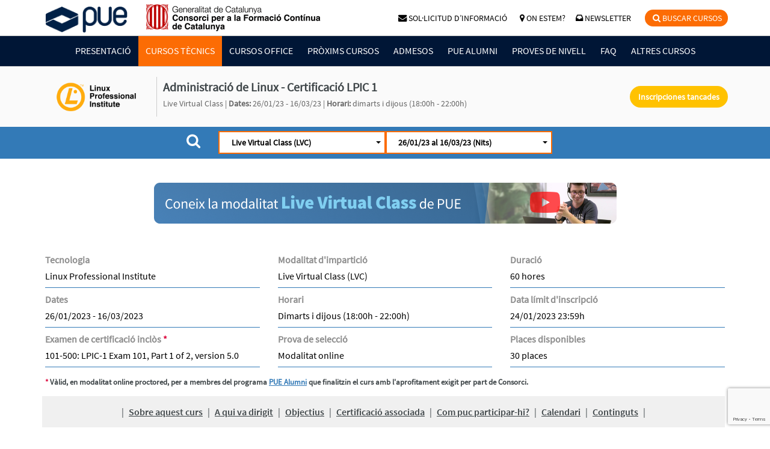

--- FILE ---
content_type: text/html; charset=utf-8
request_url: https://consorci.pue.es/cursos/curs-lpic1-administracio-linux/ed-1230
body_size: 54049
content:


<!DOCTYPE html>

<html lang="ca">
<head>
    <title>Curs Administraci&#243; de Linux - Certificaci&#243; LPIC 1 - PUE Consorci</title>

    
    <meta http-equiv="X-UA-Compatible" content="IE=edge,chrome=1">
    <meta charset="utf-8">
    <meta name="viewport" content="width=device-width, initial-scale=1.0, maximum-scale=1.0, user-scalable=no" />
    <meta name="description" content="Projecte de formació oficial TIC subvencionada per a treballadors, del Consorci per a la Formació Contínua de Catalunya a on PUE participa com a centre autoritzat i reconegut en la capacitació de professionals IT.">
    <meta name="author" content="PUE - Proyecto Universidad Empresa">
    <meta name="facebook-domain-verification" content="yqjhsf34byizqyz1hpe262y2lto7pq" />
    <meta property="og:image" content="https://consorci.pue.es/Contents/images/opengraph/og-consorci.jpg" />
    <meta name="title" property="og:title" content="Consorci - PUE">
    
    <link href="https://www.pue.es/Resources/Images/Favicon/favicon.png" rel="shortcut icon" media="(prefers-color-scheme: light)" />
    <link href="https://www.pue.es/Resources/Images/Favicon/favicon.png" rel="icon" type="image/x-icon" media="(prefers-color-scheme: light)" />
    <link href="https://www.pue.es/Resources/Images/Favicon/favicon-dark.png" rel="shortcut icon" media="(prefers-color-scheme: dark)" />
    <link href="https://www.pue.es/Resources/Images/Favicon/favicon-dark.png" rel="icon" type="image/x-icon" media="(prefers-color-scheme: dark)" />

    
    <script>
        (function (w, d, s, l, i) {
            w[l] = w[l] || []; w[l].push({
                'gtm.start':
                    new Date().getTime(), event: 'gtm.js'
            }); var f = d.getElementsByTagName(s)[0],
                j = d.createElement(s), dl = l != 'dataLayer' ? '&l=' + l : ''; j.async = true; j.src =
                    'https://www.googletagmanager.com/gtm.js?id=' + i + dl; f.parentNode.insertBefore(j, f);
        })(window, document, 'script', 'dataLayer', 'GTM-5CBN4KB');</script>


    
    <link href="/styles/public?v=h_JCmg72kReQ_3XgcKsaZozaGUDi8wk6-HZFqiz9_Ps1" rel="stylesheet"/>


    
    

</head>

<body>

    
    


<noscript>
    <div id="header-browser" style="top:0px; width: 100%; height: 90px; background-color: #000; z-index: 1045; position: fixed;">
        <div style="width:50%; margin:auto">
            <p style="text-align:center; padding-top:15px; color:white; font-size: 18px">
                Para utilizar las funcionalidades completas de este sitio es necesario tener JavaScript habilitado. <br />Aquí están las <a href="https://www.enable-javascript.com/es/" target="_blank"> instrucciones para habilitar JavaScript en tu navegador web</a>.
            </p>
        </div>
    </div>
    <div id="browser" style="height: 100%; width: 100%; position: fixed;z-index: 1044;top: 0;left: 0;background-color: rgb(0,0,0);background-color: grey;opacity: 0.5;">

    </div>
</noscript>

    
    <div id="myNavMenu" class="overlay">
        <a href="javascript:void(0)" class="closebtn" onclick="document.getElementById('myNavMenu').style.width = '0%';">&times;</a>
        <div class="overlay-content">
            <div style="font-size: 1.3rem">
                <a class="waitmeAll" href="/" style=";padding-right: 20px"><i class="fa fa-home" style="width: 16px"></i></a>
                <a class="waitmeAll" href="/on-estem" style=";padding-right: 20px"><i class="fa fa-map-marker" style="width: 16px"></i></a>
                <a class="waitmeAll" href="/contacta" style=";padding-right: 20px"><i class="fa fa-envelope" style="width: 16px"></i></a>
                <a href="https://www.pue.es/" target="_blank" style="padding-right: 5px"><i class="fa fa-globe" style="width: 16px;padding-right: 20px"></i></a>
                <a class="waitmeAll" href="/newsletter" style=""><i class="fa fa-comments" style="width: 16px"></i></a>

            </div>

            <ul class="nav navbar-nav text-center" style="width: 100%">

                <li style="text-align:left" >
                    <a class="waitmeAll text-uppercase" href="/presentacio">Presentació</a>
                </li>
                <li style="text-align:left" class=active>
                    <a class="waitmeAll text-uppercase" href="/cursos/tecnics">Cursos tècnics</a>
                </li>
                <li style="text-align:left" >
                    <a class="waitmeAll text-uppercase" href="/cursos/microsoft-office">Cursos Office</a>
                </li>
                <li style="text-align:left" >
                    <a class="waitmeAll text-uppercase" href="/proxims-cursos">Pròxims cursos</a>
                </li>
                <li style="text-align:left" >
                    <a class="waitmeAll text-uppercase" href="/admesos">Admesos</a>
                </li>

                <li style="text-align:left" >
                    <a class="waitmeAll text-uppercase" href="/pue-alumni">PUE Alumni</a>
                </li>
                <li style="text-align:left" >
                    <a class="waitmeAll text-uppercase" href="/proves-seleccio">Proves de nivell</a>
                </li>
                <li style="text-align:left" >
                    <a class="waitmeAll text-uppercase" href="/faq">Preguntes freqüents</a>
                </li>
                <li style="text-align:left" >
                    <a class="waitmeAll text-uppercase" href="/informacio-altres-cursos">Altres cursos</a>
                </li>

            </ul>
        </div>
    </div>


    
    <nav id="consorci-fixedheader" class="navbar-fixed-top" role="navigation">
        <div class="container">
            <div class="row">
                <div class="row-lg-height">
                    <div class="col-xs-9 col-lg-7 col-lg-height col-lg-middle">
                        <a class="waitmeAll navbar-brand" href="/">
                            <div class="row">
                                <div class="col-xs-4" style="padding-top: 5px;">
                                    <img class="img-responsive" src="/contents/images/logos/logo-pue.png" alt="PUE" title="Proyecto Universidad Empresa">
                                </div>
                                <div class="col-xs-8">
                                    <img class="img-responsive" src="/contents/images/logos/logo-gene.png" alt="Consorci" title="Consorci per a la Formació Contínua de Catalunya">
                                </div>
                            </div>
                        </a>

                    </div>
                    <div class="col-xs-2 col-sm-1  hidden-lg text-center">
                        <a id="consorci-fpage-search-mobile" class="fpage-search-toggle">
                            <i class="fa fa-search"></i>
                        </a>
                    </div>
                    <div class="col-xs-1 col-lg-9  text-right logos-mobile col-lg-height col-lg-middle padding-left-0">
                        <div class="navbar-header hidden-lg">
                            <button type="button" class="navbar-toggle" data-toggle="collapse">
                                <span class="sr-only">Menú</span>
                                <span class="icon-bar"></span>
                                <span class="icon-bar"></span>
                                <span class="icon-bar"></span>
                            </button>
                        </div>
                        <a class="waitmeAll hidden-xs hidden-sm hidden-md" href="/contacta" style="; padding-right: 10px"> <i class="fa fa-envelope" style="width: 16px"></i><span class="visible-lg-inline-block">&nbsp;Sol·licitud d’informació</span></a>
                        <a class="waitmeAll hidden-xs hidden-sm hidden-md" href="/on-estem" style="; padding-right: 10px"> <i class="fa fa-map-marker" style="width: 16px"></i><span class="visible-lg-inline-block">&nbsp;On estem?</span></a>
                        <a class="waitmeAll hidden-xs hidden-sm hidden-md" href="/newsletter" style="; padding-right: 10px"> <i class="fa fa-inbox" style="width: 16px"></i><span class="visible-lg-inline-block">&nbsp;Newsletter</span></a>
                        <a id="button-fp-search" class="fpage-search-toggle  hidden-xs hidden-sm hidden-md"><i class="fa fa-search" style="width: 16px"></i> Buscar cursos</a>
                    </div>
                </div>
            </div>
        </div>
    </nav>

    
    <nav id="consorci-fixedsubheader" class="navbar navbar-default navbar-fixed-top navbar-consorci hidden-sm hidden-xs hidden-md" role="navigation">
        <div class="container">
            <div class="text-center" id="bs-consorci-navbar-collapse">
                <ul class="nav navbar-nav text-center" style="display: inline-block; float: none">

                    <li >
                        <a class="waitmeAll" href="/presentacio">Presentació</a>
                    </li>
                    <li class=active>
                        <a class="waitmeAll" href="/cursos/tecnics">Cursos tècnics</a>
                    </li>
                    <li >
                        <a class="waitmeAll" href="/cursos/microsoft-office">Cursos Office</a>
                    </li>
                    <li >
                        <a class="waitmeAll" href="/proxims-cursos">Pròxims cursos</a>
                    </li>
                    <li >
                        <a class="waitmeAll" href="/admesos">Admesos</a>
                    </li>
                    <li >
                        <a class="waitmeAll" href="/pue-alumni">PUE Alumni</a>
                    </li>
                    <li >
                        <a class="waitmeAll" href="/proves-seleccio">Proves de nivell</a>
                    </li>
                    <li >
                        <a class="waitmeAll" href="/faq">FAQ</a>
                    </li>
                    <li >
                        <a class="waitmeAll" href="/informacio-altres-cursos">Altres cursos</a>
                    </li>

                </ul>

            </div>
        </div>
    </nav>

    
    <section id="consorci-contents">
        

    
    

<nav id="consorci-card-menu" class="navbar navbar-fixed-top">
    <div class="container">
        <div class="row">
            
            <div class="row-md-height hidden-xs">
                <div class="col-xs-12 col-md-9 col-md-middle col-md-height" style="height: 100px; padding-top: 15px; padding-bottom: 15px;">
                    <table>
                        <tr>
                            <td style="border-right: 1px solid #CCCCCC; padding-right: 10px;width:190px">
                                        <img class="img-responsive" src="/contents/images/partners/logo-lpi.png" alt="LPI">
                            </td>
                            <td style="padding-left: 10px">
                                <label class="course-name" title="Administraci&#243; de Linux - Certificaci&#243; LPIC 1"><a class="waitmeAll" href="/cursos/curs-lpic1-administracio-linux/ed-1230">Administraci&#243; de Linux - Certificaci&#243; LPIC 1</a> <span class="visible-xs-inline legend-text"> <strong>Live Virtual Class</strong> | <strong>Dates:</strong> 26/01/23 - 16/03/23</span></label>
                                <div class="hidden-xs">
                                    <label class="course-info">Live Virtual Class | <strong>Dates:</strong> 26/01/23 - 16/03/23 | <strong>Horari:</strong> dimarts i dijous (18:00h - 22:00h)</label>
                                </div>

                            </td>
                        </tr>
                    </table>
                </div>
                <div class="col-xs-12 col-md-3 col-md-middle col-md-height" style="padding-top: 15px; padding-bottom: 15px;">
                        <span class="btn consorci-button-expired pull-right">Inscripciones tancades</span>

                </div>
            </div>


            
            <div class="col-xs-12 visible-xs" style="padding-top: 15px; padding-bottom: 15px;">
                <div class="text-center">
                    <p class="course-name-list text-center">
                        <a class="waitmeAll" href="/cursos/curs-lpic1-administracio-linux/ed-1230">Administraci&#243; de Linux - Certificaci&#243; LPIC 1</a><br />26/01/23 al 16/03/23
                    </p>

                    <p class="course-info text-center">

                            <h5 class="yellow" title="Inscripcions tancades">Inscripcions tancades</h5>

                    </p>



                    </div>
                </div>

            </div>
        </div>
    </nav>



    
    <div class="bg-blue choose-edition">
        <div class="container">
            <div class="row">
                <div class="row-sm-height">
                    <div class="col-sm-3 col-xs-12 margin-mobile col-sm-middle col-sm-height search-icon">
                        <i class="fa fa-search hidden-xs"></i>
                    </div>

                    <div class="col-sm-6 col-xs-12 col-sm-middle col-sm-height">
                        <div id="filter-option-cities" class="col-xs-12 col-sm-6 consorci-dropdown dropdown">
                            <button class="btn btn-secondary dropdown-toggle ddmb-option-cities" type="button" id="ddmb-option-cities" data-toggle="dropdown" aria-haspopup="true" aria-expanded="false">
                                <strong>Live Virtual Class (LVC)</strong> <span class="caret"></span>
                            </button>
                            <ul class="dropdown-menu cities-option-list" aria-labelledby="ddmb-option-cities">
                                    <li class="divider"></li>
                                    <li>
                                        <a data-city="lvc" class="dropdown-item">Live Virtual Class (LVC)</a>
                                    </li>
                                                            </ul>

                        </div>
                        <div id="filter-option" class="col-xs-12 col-sm-6 consorci-dropdown dropdown">
                            <button class="btn btn-secondary dropdown-toggle ddmb-course-editions" type="button" id="ddmb-course-editions" data-toggle="dropdown" aria-haspopup="true" aria-expanded="false">
                                <strong>26/01/23 al 16/03/23 (Nits)</strong> <span class="caret"></span>
                            </button>
                            <ul class="dropdown-menu course-editions-list" aria-labelledby="ddmb-course-editions">
                                <li class="divider" data-course="PB027" data-city="lvc"></li>
                                <li data-course="PB027" data-city="lvc">
                                    <a class="dropdown-item red waitmeAll" href="/cursos/curs-lpic1-administracio-linux/ed-1230">
                                        <strong>26/01/23 al 16/03/23 (Nits)</strong><br />
                                        Dimarts i dijous (18:00h - 22:00h)
                                    </a>
                                </li>
                            </ul>
                        </div>

                    </div>
                    <div class="col-sm-3 col-sm-middle col-sm-height hidden-xs"></div>
                </div>

            </div>
        </div>
    </div>



    
    <div class="bg-white  no-padding">
        <div id="course-card-contents" class="container">

            <div class="row">
                <div class="col-xs-12  visible-xs-block hidden-sm" style="padding-bottom: 40px; padding-top:20px; text-align: center;">
                    <a href="https://www.youtube.com/embed/QdxTSZF0Qqo" target="_blank">
                        <img src="/Contents/images/home/ban-consorci-lvc.png" alt="Consorci LVC" style="width:100%">
                    </a>
                </div>
                <div class="col-xs-12 hidden-xs visible-md-block visible-lg-block" style="padding-bottom: 40px; padding-top:20px; text-align: center;">
                    <a href="https://www.youtube.com/embed/QdxTSZF0Qqo" target="_blank">
                        <img src="/Contents/images/home/ban-consorci-lvc.png" alt="Consorci LVC" />
                    </a>
                </div>
            </div>

            
            <div class="row">
                <div class="col-xs-12">                   
                </div>
            </div>

            
            <div class="row margin-bottom-15">
                <div class="col-xs-12 col-md-4">
                    <div class="consorci-card-info-item">
                        <p class="card-desc">Tecnologia</p>
                        <p class="card-info">Linux Professional Institute</p>
                    </div>
                </div>

                <div class="col-xs-12 col-md-4">
                    <div class="consorci-card-info-item">
                        <p class="card-desc">Modalitat d'impartició</p>
                        <p class="card-info truncate">Live Virtual Class (LVC)</p>
                    </div>
                </div>
                <div class="col-xs-12 col-md-4">
                    <div class="consorci-card-info-item">
                        <p class="card-desc">Duració</p>
                        <p class="card-info">60 hores </p>
                    </div>
                </div>
                <div class="col-xs-12 col-md-4">
                    <div class="consorci-card-info-item">
                        <p class="card-desc">Dates</p>
                        <p class="card-info">26/01/2023 - 16/03/2023</p>
                    </div>
                </div>
                <div class="col-xs-12 col-md-4">
                    <div class="consorci-card-info-item">
                        <p class="card-desc">Horari</p>
                        <p class="card-info truncate" style="display: block !important" title="Dimarts i dijous (18:00h - 22:00h)">Dimarts i dijous (18:00h - 22:00h)</p>
                    </div>
                </div>

                <div class="col-xs-12 col-md-4">
                    <div class="consorci-card-info-item">
                        <p class="card-desc">Data límit d'inscripció</p>
                        <p class="card-info">24/01/2023 23:59h</p>
                    </div>
                </div>
                <div class="col-xs-12 col-md-4">
                    <div class="consorci-card-info-item">
                        <p class="card-desc" style="display: block !important">
                            Examen de certificació inclòs <strong><span class="red">*</span></strong>
                        </p>
                        <p class="card-info truncate" style="display: block !important" title="101-500: LPIC-1 Exam 101, Part 1 of 2, version 5.0">
101-500: LPIC-1 Exam 101, Part 1 of 2, version 5.0                        </p>
                    </div>
                </div>

                <div class="col-xs-12 col-md-4">
                    <div class="consorci-card-info-item">
                        <p class="card-desc">Prova de selecció</p>
                        <p class="card-info">
                            Modalitat online
                        </p>
                    </div>
                </div>

                <div class="col-xs-12 col-md-4">
                    <div class="consorci-card-info-item">
                        <p class="card-desc">Places disponibles</p>
                        <p class="card-info">30 places</p>
                    </div>
                </div>
            </div>


            
            <div class="row margin-bottom-15">
                <div class="col-xs-12 legend-text">
                        <strong><span class="red">*</span> Vàlid, en modalitat online proctored, per a membres del programa <a target="_blank" href="/pue-alumni"><u>PUE Alumni</u></a> que finalitzin el curs amb l'aprofitament exigit per part de Consorci.</strong>
                </div>
            </div>


            
            <div class="row">
                
                <div class="col-xs-12">
                    <ul class="list-inline card-menu text-center">
                        |
                            <li>
                                <div class="section1">Sobre aquest curs</div>
                            </li>
                            |
                                                    <li>
                                <div class="section2">A qui va dirigit</div>
                            </li>
                            |
                                                    <li>
                                <div class="section3">Objectius</div>
                            </li>
                            |
                                                                            <li>
                                <div class="section4">Certificació associada</div>
                            </li>
                            |
                        <li>
                            <div class="section5">Com puc participar-hi?</div>
                        </li> |
                            <li>
                                <div class="section8">Calendari</div>
                            </li>
                            |
                                                    <li>
                                <div class="section6">Continguts</div>
                            </li>
                            |
                                            </ul>

                </div>

                
                <div class="col-xs-12">
                        <h3 id="section1" class="bold margin-top consorci-card-subcontent-header">Sobre aquest curs</h3>
                        <div class="course-description">
                                <div class="consorci-video-curs col-xs-12 col-sm-6">
                                    <p class="consorci-title-video"><strong>TASTE OF TRAINING</strong></p>
                                    <div class="embed-responsive embed-responsive-16by9" style="padding-bottom:50%">
                                        <iframe class="embed-responsive-item" src="https://www.youtube.com/embed/ojv48Ecw1Vk?showinfo=0&modestbranding=1&autohide=1&rel=0" frameborder="0" allowfullscreen></iframe>
                                    </div>
                                </div>
                            <p>El curs d'Administració de Linux, orientat a l'obtenció de la certificació LPIC-1, és el primer pas dins de l'itinerari de formació i certificació dissenyat per Linux Professional Institute (LPI) per a professionals del sector TIC. En el curs es tracten una gran varietat d'aspectes referents a l'administració de sistemes operatius Linux, detallant les principals tasques d'instal·lació, configuració i manteniment dels sistemes Linux.</p>    <p>PUE (Projecte Universitat Empresa) és centre oficial de formació LPI ATP (Approved Training Partner) amb la categoria <strong>Gold Partner</strong>, i actualment gestiona juntament amb LPI Spain la xarxa de centres LPI-AAP (LPI Approved Academic Partner) a Espanya, ajudant a LPI en tasques de difusió, gestió i promoció de centres de formació oficial LPI, així com d'oferir-los suport i facilitar-los l'accés al material docent recomanat per a la preparació de les diferents certificacions LPIC.</p>  
                        </div>
                                            <h3 id="section2" class="bold margin-top consorci-card-subcontent-header">A qui va dirigit</h3>
                        <div class="course-profile">
                            <p>El curs està orientat a tots aquells professionals que vulguin iniciar la seva carrera en l'àmbit de l'Administració de Sistemes Linux.</p>    <p>Tot i que no són necessaris requisits previs per iniciar el curs, es recomana tenir coneixements bàsics d'informàtica a nivell de sistemes operatius.</p>  
                        </div>
                                            <h3 id="section3" class="bold margin-top consorci-card-subcontent-header">Objectius</h3>
                        <div class="course-objective">
                            <p>En finalitzar el curs, els assistents seran capaços de realitzar satisfactòriament les tasques següents:</p>  
<ul>  
<li>Arquitectura de Sistema.</li>
<li>Instal·lació de Linux i Manteniment de Package.</li>
<li>Comandaments GNU i Unix.</li>
<li>Dispositius, Sistema de fitxers Linux i Jerarquia Estàndard de Sistemes de fitxers Linux.</li>
<li>Shells, Scripting i administració de dades.</li>
<li>Interfases i Escriptoris.</li>
<li>Tasques d’Administració.</li>
<li>Serveis Bàsics de Sistema.</li>
<li>Fonaments de Xarxa.</li>
<li>Seguretat.</li>
</ul>  
                        </div>


                        <h3 id="section4" class="bold margin-top consorci-card-subcontent-header">Certificació associada</h3>
                        <div class="course-certpath">
                            <p>  Després de la realització del present curs oficial l’alumne estarà preparat per superar els exàmens de certificació oficial:  </p>  
<ul>  
<li><a href="https://www.lpi.org/our-certifications/exam-101-objectives" target="_blank">101-500: LPIC-1 General Linux Part 1</a></li>  
<li><a href="https://www.lpi.org/our-certifications/exam-102-objectives" target="_blank">102-500: LPIC-1 General Linux Part 2</a></li>  
</ul>

                        </div>
                        <div>
                            
                                    <p><strong>Informació important</strong>: Aquest examen de certificació oficial està inclòs per als membres del programa <a target="_blank" href="/pue-alumni"><u>PUE Alumni</u></a> que finalitzin el curs amb aprofitament. Es realitzarà l’examen oficial a través de l’opció <strong>Online Proctored</strong>, que permet atendre l’examen de certificació des de qualsevol ubicació amb una simple connexió a internet.</p>

                        </div>


                    <h3 id="section5" class="bold margin-top consorci-card-subcontent-header">Com puc participar-hi?</h3>
                    <div class="course-rules">

                        
                            <p>Un cop hagis realitzat la preinscripció al curs:</p>
                            <p>1r rebràs un correu electrònic amb els passos a seguir per accedir a realitzar la corresponent prova de nivell en modalitat online.</p>
                            <p>2º realitzada aquesta prova de nivell rebràs un correu on et recordarem, perquè puguem formalitzar i validar la teva candidatura, la següent documentació exigida per l'expedient que ens hauràs de facilitar:</p>
                            <ul>
                                <li>Fotocòpia del <strong>DNI</strong>.</li>
                                <li>Títol de formació reglada oficial (Batxillerat, CFGS, CFGM, Diplomatura, Llicenciatura, Grau…). En cas de titulacions extrangeres, és necessària la homologació de la titulació.</li>
                                <li>Informe de <strong><a href="https://portal.seg-social.gob.es/wps/portal/importass/importass/Categorias/Vida+laboral+e+informes/Informes+sobre+tu+situacion+laboral/Informe+de+tu+vida+laboral" target="_blank">Vida Laboral</a></strong>, en cas d’estar treballant.</li>
                                <li>Fotocòpia de la <strong>demanda d’ocupació</strong> (DARDO) actualitzada, en cas d’estar desocupat.</li>
                            </ul>
                            <p>Podeu contactar amb nosaltres mitjançant el següent formulari de <a href="https://consorci.pue.es/contacta">sol·licitud d’informació</a> o trucant-nos al 93.206.02.49 indicant que el motiu de la vostra trucada és en relació a un projecte de formació subvencionada.</p>
                    </div>

                    <h3 id="section9" class="bold margin-top consorci-card-subcontent-header">Requisits tècnics</h3>
                    <div class="course-requirements">
                        <p>Requisits per a les persones participants als cursos amb modalitat Live Virtual Class (LVC):</p>
                        <ul>
                            <li>Accés a internet i connexió estable que garanteixi l’aprofitament de l’acció formativa.</li>
                            <li>Ordinador amb càmera, altaveus i micròfon operatius per tal de garantir la participació.</li>
                        </ul>
                    </div>

                        <h3 id="section8" class="bold margin-top consorci-card-subcontent-header">Calendari</h3>
                        <p class="mb-1">
                            A continuació, es mostra el <strong>calendari de sessions</strong> previstes en modalitat <strong>Live Virtual Class (LVC)</strong>. En algunes situacions excepcionals, aquest calendari podria tenir algunes modificacions puntuals respecte a la seva previsió inicial.
                        </p>
                        <div id='calendar'></div>

                        <h3 id="section6" class="bold margin-top consorci-card-subcontent-header">Continguts</h3>
                        <div class="course-topics">
                            <p><u>Mòdul 1. LPI 101- General Linux Part 1</u></p>  
<p> 1.- Arquitectura del sistema</p>  
<p>&nbsp;&nbsp;&nbsp;1.1 Determinar i configurar maquinari <br/>  
&nbsp;&nbsp;&nbsp;1.2 Arrencant l'entorn<br/>  
&nbsp;&nbsp;&nbsp;1.3 Canviar nivells d'execució i apagar o reiniciar el sistema  </p>    
<p>2.- Instal·lació de Linux i Gestió de paquets</p>  
<p>  &nbsp;&nbsp;&nbsp;2.1 Disseny de l'esquema de disc <br/>  
&nbsp;&nbsp;&nbsp;2.2 Instal·lar un gestor d'arrencada <br/>  
&nbsp;&nbsp;&nbsp;2.3 Gestionar llibreries compartides <br/>  
&nbsp;&nbsp;&nbsp;2.4 Gestió de paquets Debian <br/>  
&nbsp;&nbsp;&nbsp;2.5 Gestió de paquets RPM i yum  </p>  
</p>  <p>3.- Comandaments GNU i UNIX</p>  
<p>  &nbsp;&nbsp;&nbsp;3.1 Treballar en línia de comandes <br/>  
&nbsp;&nbsp;&nbsp;3.2 Processament de textos mitjançant filtres <br/>  
&nbsp;&nbsp;&nbsp;3.3 Gestió bàsica de fitxers <br/>  
&nbsp;&nbsp;&nbsp;3.4 Ús de Streams, Pipes i Redireccions <br/>  
&nbsp;&nbsp;&nbsp;3.5 Crear, monitoritzar i eliminar processos <br/>  
&nbsp;&nbsp;&nbsp;3.6 Modificar les prioritats d'execució de processos <br/>  
&nbsp;&nbsp;&nbsp;3.7 Cercar en fitxers de text usant expressions regulars <br/>  
&nbsp;&nbsp;&nbsp;3.8 Operacions d'edició bàsica d'arxius amb vaig veure  </p>    
<p>4.- Dispositius, Sistemes d'arxius de Linux i Jerarquia Estàndard del Sistema de fitxers</p>  
<p>  &nbsp;&nbsp;&nbsp;4.1 Creació de particions i sistemes d'arxius <br/>  
&nbsp;&nbsp;&nbsp;4.2 Manteniment de la integritat del sistema d'arxius <br/>  
&nbsp;&nbsp;&nbsp;4.3 Muntar i desmuntar sistemes de fitxers <br/>  
&nbsp;&nbsp;&nbsp;4.4 Gestionar les quotes de disc <br/>  
&nbsp;&nbsp;&nbsp;4.5 Gestionar permisos i propietat d'arxius <br/>  
&nbsp;&nbsp;&nbsp;4.6 Crear i modificar enllaços simbòlics i durs <br/>  
&nbsp;&nbsp;&nbsp;4.7 Trobar fitxers del sistema i situar-los en la seva localització correcta  </p>    
<p><u>Mòdul 2. LPI 102- General Linux Part 2</u></p>  
<p>1.- Intèrprets d'ordres i Scripts</p>  
<p>  &nbsp;&nbsp;&nbsp;1.1 Personalitzar i fer servir l'intèrpret d'ordres <br/>  
&nbsp;&nbsp;&nbsp;1.2 Personalitzar i crear scripts simples <br/>     
<p>2.- Interfícies d'Usuari i Escriptoris</p>  
<p>  &nbsp;&nbsp;&nbsp;2.1 Instal·lar i Configurar X11 <br/>  
&nbsp;&nbsp;&nbsp;2.2 Interfase gràfica<br/>  
&nbsp;&nbsp;&nbsp;2.3 Accessibilitat  </p>    
<p>3.- Tasques Administratives</p>  
<p>  &nbsp;&nbsp;&nbsp;3.1 Gestionar comptes d'usuaris i grups i arxius relacionats <br/>  
&nbsp;&nbsp;&nbsp;3.2 Automatitzar les tasques d'administració del sistema planificant treballs <br/>  
&nbsp;&nbsp;&nbsp;3.3 Localització i Internacionalització  </p>    
<p>4.- Serveis essencials del sistema</p>  
<p>  &nbsp;&nbsp;&nbsp;4.1 Mantenir l'hora del sistema <br/>  
&nbsp;&nbsp;&nbsp;4.2 Logs del sistema <br/>  
&nbsp;&nbsp;&nbsp;4.3 Funcionament de l’agent de transferència de correu (MTA)  <br/>  
&nbsp;&nbsp;&nbsp;4.4 Impressió i gestió d'impressores  </p>    
<p>5.- Fonaments de Xarxes</p>  
<p>  &nbsp;&nbsp;&nbsp;5.1 Coneixements bàsics de protocols d'internet <br/>  
&nbsp;&nbsp;&nbsp;5.2 Configuració bàsica de xarxa <br/>  
&nbsp;&nbsp;&nbsp;5.3 Detectar problemes de xarxa <br/>  
&nbsp;&nbsp;&nbsp;5.4 Configura un client DNS  </p>    
<p>6.- Seguretat</p>  
<p>  &nbsp;&nbsp;&nbsp;6.1 Tasques de gestió de seguretat del sistema <br/>  
&nbsp;&nbsp;&nbsp;6.2 Configuració de la seguretat d'un host <br/>  
&nbsp;&nbsp;&nbsp;6.3 Protegir dades mitjançant encriptació  </p>  
                        </div>

                </div>
            </div>
        </div>
    </div>

    


    </section>

    
    <section id="consorci-logos" class="bg-white">

        <div class="container">
            <div class="row">
                <div class="col-xs-12 narrow">
                    <p class="text-center" style="font-size: 22px;margin-bottom: 20px">
                        <strong>Iniciatives de Formació subvencionades per aquests organismes: </strong>
                    </p>
                </div>
            </div>
            <div class="row">

                <div class="col-xs-12 narrow">
                    <img src="/contents/images/logos/logos-consorci.jpg" alt="Consorci" title="Consorci" class="img-responsive center-block">
                </div>

            </div>
        </div>
    </section>

    
    <section id="consorci-providers" class="bg-darkgray">

        <div class="container">
            <div class="row">
                <div class="col-lg-12">
                    <h1 class="consorci-header darkgray">Tecnologies participants</h1>
                </div>
            </div>

            <div class="row">
                <div class="col-xs-12">
                    <div id="owl-partners" class="owl-carousel owl-theme" style="visibility: hidden">
                        <div class="item"><a class="waitmeAll" href="/cursos/tecnics?cisco"><img class="img-responsive img-portfolio img-hover center-block" src="/contents/images/partners/logo-cisco.png" alt="Cisco"></a></div>
                        <div class="item"><a class="waitmeAll" href="/cursos/tecnics?critical-career-skills"><img class="img-responsive img-portfolio img-hover center-block" src="/contents/images/partners/logo-ccskills.png" alt="Critical Career Skills"></a></div>
                        <div class="item"><a class="waitmeAll" href="/cursos/tecnics?lpic"><img class="img-responsive img-portfolio img-hover center-block" src="/contents/images/partners/logo-lpi.png" alt="LPI"></a></div>
                        <div class="item"><a class="waitmeAll" href="/cursos/tecnics?meta"><img class="img-responsive img-portfolio img-hover center-block" src="/contents/images/partners/logo-meta.png" alt="Meta"></a></div>
                        <div class="item"><a class="waitmeAll" href="/cursos/tecnics?microsoft"><img class="img-responsive img-portfolio img-hover center-block" src="/contents/images/partners/logo-microsoft.png" alt="Microsoft"></a></div>
                        <div class="item"><a class="waitmeAll" href="/cursos/microsoft-office"><img class="img-responsive img-portfolio img-hover center-block" src="/contents/images/partners/logo-mos.png" alt="Microsoft 365"></a></div>
                        <div class="item"><a class="waitmeAll" href="/cursos/tecnics?palo-alto"><img class="img-responsive img-portfolio img-hover center-block" src="/contents/images/partners/logo-palo-alto-networks.png" alt="Palo Alto Networks"></a></div>
                        <div class="item"><a class="waitmeAll" href="/cursos/tecnics?pmi"><img class="img-responsive img-portfolio img-hover center-block" src="/contents/images/partners/logo-pmi.png" alt="PMI"></a></div>
                        <div class="item"><a class="waitmeAll" href="/cursos/tecnics?python"><img class="img-responsive img-portfolio img-hover center-block" src="/contents/images/partners/logo-python-institute.png" alt="Python Institute"></a></div>
                        <div class="item"><a class="waitmeAll" href="/cursos/tecnics?scrum-manager"><img class="img-responsive img-portfolio img-hover center-block" src="/contents/images/partners/logo-scrum.png" alt="Scrum Manager"></a></div>
                    </div>
                </div>
            </div>
        </div>
    </section>

    
    <section id="consorci-finance-programs" style="padding-top: 25px; padding-bottom: 25px">
        <div class="container">
            <div class="row">
                <div class="col-xs-12 narrow">
                    <img src="/contents/images/logos/logo-finance-programs.png" class="center-block img-responsive"/>
                </div>
                <div class="col-xs-12 narrow">
                    <p style="padding-top: 25px"><em>PUE ha estat beneficiaria de Fons Europeus, l'objectiu dels quals és la millora de la competitivitat de les PIMES, i gràcies al qual ha engegat un Pla d'Acció amb l'objectiu de reforçar la digitalització i la competitivitat de les pimes durant l'any 2024. Per això ha comptat amb el suport del Programa Pime Digital de la Cambra de comerç de Barcelona. #EuropaSeSent”</em></p>
                </div>
            </div>
        </div>
    </section>

    
    <footer id="consorci-footer" class="footer">

        <div class="footer-top">
            <div class="container">
                <div class="row">
                    <div class="col-xs-12 col-md-6">

                        <div class="footer-top-contact">

                            <div class="footer-top-logo">
                                <a href="https://www.pue.es" target="_blank"><img src="/contents/images/logos/logo-pue-consorci-light.png" alt="Logo" class="img-responsive" /></a>
                            </div>

                            <div>
                                <p>
                                    <a href="https://www.pue.es/" target="_blank"><i class="fa fa-globe"></i> Coneix PUE</a><br />
                                    <a class="waitmeAll" href="/contacta"><i class="ion-chatboxes"></i> Sol·licitud d’informació</a><br />
                                    <a href="https://help.consorci.pue.es/" target="_blank"><i class="fa fa-envelope"></i> Formulari de suport</a><br />
                                    <a class="waitmeAll" href="tel:(+34) 93 206 02 49"><i class="ion-ios-telephone"></i> (+34) 93.206.02.49</a><br />
                                    <a class="waitmeAll" href="/on-estem"><i class="ion-android-pin"></i> Av. Diagonal, 98-100. (BCN 08019)</a><br />

                                </p>

                            </div>

                        </div>

                        <div class="footer-top-social">
                            <a href="https://www.facebook.com/ticpue" target="_blank" rel="me nofollow" title="Síguenos en Facebook" class="social-icon"><img src="/contents/images/logos/logo-facebook.png" alt="Facebook" /></a>
                            <a href="https://twitter.com/pue_data" target="_blank" rel="me nofollow" title="Síguenos en Twitter" class="social-icon"><img src="/contents/images/logos/logo-twitter.png" alt="Twitter" /></a>
                            <a href="https://www.linkedin.com/company/tic-pue" target="_blank" rel="me nofollow" title="Síguenos en Linkedin" class="social-icon"><img src="/contents/images/logos/logo-linkedin.png" alt="LinkedIn" /></a>
                            <a href="https://www.youtube.com/channel/UClY_-E5XsAKYAY6ch373mQA" target="_blank" rel="me nofollow" title="Síguenos en Youtube" class="social-icon"><img src="/contents/images/logos/logo-youtube.png" alt="Youtube" /></a>
                        </div>

                    </div>
                    <div class="col-xs-12 col-md-6">
                        <div class="footer-newsletter">
                            <p><strong>Subscriu-te a la nostra newsletter</strong></p>
                            <p><small>Reb informació d’altres projectes formatius i novetats del sector IT.</small></p>
                        </div>
                        <div class="footer-newsletter-form">
<form action="/home-newsletter" autocomplete="nope" autocorrect="off" id="fMiniNewsletter" method="post" role="form"><input name="__RequestVerificationToken" type="hidden" value="qQDbJq2_JHU8KEXHXGlM6-DlUfheUWkOhlcKkbkVhA55H1U4KOZwmZU0PeaJsFz6KF5K97h4L05nG-VAfv2Arwq7j4GpmUVcgbS43jvD6ws1" />                                <div class="row">
                                    <div class="col-xs-12 col-md-8">
                                        <div class="form-group">
                                            <input id="name" name="name" type="text" maxlength="50" class="form-control" title="Indica el teu nom" placeholder="Nom">
                                        </div>
                                    </div>
                                </div>
                                <div class="row">
                                    <div class="col-xs-12 col-md-8">
                                        <div class="form-group">
                                            <input id="email" name="email" type="email" maxlength="100" class="form-control" title="Indica el teu correu electrònic" placeholder="Correu electrònic">
                                        </div>
                                    </div>
                                </div>
                                <div class="small">
                                    <label class="legalNote">
                                        <input name="legalNote" type="checkbox" id="legalNote">
                                        He llegit i accepto la  <a href="https://www.pue.es/politica-privacidad" target="_blank">Política de Privacitat</a>.
                                    </label><br />
                                </div>
                                <div class="form-group">
                                    <button type="submit" class="btn consorci-button waitme">Subscriu-te</button>
                                </div>
</form>                        </div>
                    </div>
                </div>
            </div>
        </div>

        <div class="footer-options">
            <div class="container">
                <div class="row">

                    <div class="col-xs-12 col-sm-6 col-md-3">
                        <nav id="consorci-footer-top-nav-option-1" class="footer-top-nav-option-1">
                            <div class="nav-header">
                                <a class="waitmeAll" href="/cursos">Cursos oficials</a> <i id="consorci-footer-top-nav-option-1-arrow" class="footer-top-nav-option-1-arrow ion-android-arrow-dropdown-circle" title="" data-original-title="Veure contingut"></i>
                            </div>
                            <ul>
                                <li>Formació oficial subvencionada per a la qualificació de professionals IT</li>
                            </ul>
                        </nav>
                    </div>


                    <div class="col-xs-12 col-sm-6 col-md-3">
                        <nav id="consorci-footer-top-nav-option-2" class="footer-top-nav-option-2">
                            <div class="nav-header">
                                <a class="waitmeAll" href="/presentacio">Vull saber més</a> <i id="consorci-footer-top-nav-option-w-arrow" class="footer-top-nav-option-2-arrow ion-android-arrow-dropdown-circle" title="" data-original-title="Veure contingut"></i>
                            </div>
                            <ul><li>Consulta aquí tota la informació relativa al programa i el valor diferencial dels cursos que t’oferim</li></ul>
                        </nav>
                    </div>

                    <div class="col-xs-12 col-sm-6 col-md-3">
                        <nav id="consorci-footer-top-nav-option-3" class="footer-top-nav-option-3">
                            <div class="nav-header">
                                <a class="waitmeAll" href="/proves-seleccio">Proves de selecció</a> <i id="consorci-footer-top-nav-option-3-arrow" class="footer-top-nav-option-3-arrow ion-android-arrow-dropdown-circle" title="" data-original-title="Veure contingut"></i>
                            </div>
                            <ul><li>Troba el teu curs i informa’t de com realitzar la prova de selecció</li></ul>
                        </nav>
                    </div>
                    <div class="col-xs-12 col-sm-6 col-md-3">
                        <nav id="consorci-footer-top-nav-option-4" class="footer-top-nav-option-4">
                            <div class="nav-header">
                                <a class="waitmeAll" href="/admesos">He estat admès?</a> <i id="consorci-footer-top-nav-option-4-arrow" class="footer-top-nav-option-4-arrow ion-android-arrow-dropdown-circle" title="" data-original-title="Veure contingut"></i>
                            </div>
                            <ul>
                                <li>Ja t’has preinscrit a un curs i vols saber si has estat admès?</li>
                            </ul>
                        </nav>
                    </div>




                </div>

            </div>
        </div>

        <div class="footer-bottom">
            <div class="container">
                <div class="row">
                    <div class="col-xs-12 col-sm-6">
                        <div id="consorci-footer-bottom-copyright" class="footer-bottom-copyright">
                            ©2026 PUE. Tots els drets reservats.
                            <br />
                        </div>
                    </div>
                    <div class="col-xs-12 col-sm-6">
                        <div id="consorci-footer-bottom-disclaimer" class="footer-bottom-disclaimer">
                            <a target="_blank" href="https://www.pue.es/politica-calidad">Política de qualitat</a>
                            |
                            <a target="_blank" href="https://www.pue.es/politica-privacidad">Política de privacitat i protecció de dades</a>
                            |
                            <a target="_blank" href="https://www.pue.es/politica-cookies">Política de cookies</a>
                            |
                            <a href="https://pue.canaletico.app/" style="color: #b7b7b7" target="_blank">Canal ètic</a>

                        </div>
                    </div>
                </div>
            </div>
        </div>
    </footer>

    
    <section id="consorci-fpage-search">
        <div id="consorci-fpage-close" title="Tancar">
            <i class="fa fa-close fpage-search-toggle"></i>

        </div>
        <div class="container">
            <div class="row">
                <div class="col-lg-12">
                    <div id="consorci-fpage-contents">

                        <input type="search" name="q" class="form-control typeahead" placeholder="Cerca el teu curs" autocomplete="off">


                        <div id="consorci-fpage-empty">No s'ha trobat cap resultat</div>

                    </div>

                </div>
            </div>
        </div>

    </section>

    <script src="https://www.google.com/recaptcha/api.js?render=6LflGt8UAAAAAFJSLy4mViRVxg_xKAzw4Y0yuFa6"></script>

    
    <section id="home-back-to-top">
        <a href="#0" class="cd-top">Top</a>
    </section>


    
    <script src="/scripts/public?v=oFwopfZfWLcpfQNLZsMO6RXCes_VBVnAzg-BcA6Pwzo1"></script>


    
    
    <script src="/contents/js/moment/moment.min.js"></script>
    <script src='https://cdn.jsdelivr.net/npm/fullcalendar@6.1.8/index.global.min.js'></script>
    <script src="/contents/js/course.js?v=1" id="page-script"
            data-first-session="2023-01-26"
            data-last-session="2023-03-16"
            data-sessions='[{&quot;title&quot;: &quot;&quot;, &quot;start&quot;: &quot;2023-01-26&quot;, &quot;display&quot;: &quot;background&quot;, &quot;color&quot;: &quot;#0665d0&quot;, &quot;extendedProps&quot;: { &quot;description&quot;: &quot;26/01/2023&lt;br/&gt;18:00h - 22:00h&quot;, &quot;status&quot;: &quot;Available&quot; }}, {&quot;title&quot;: &quot;&quot;, &quot;start&quot;: &quot;2023-01-31&quot;, &quot;display&quot;: &quot;background&quot;, &quot;color&quot;: &quot;#0665d0&quot;, &quot;extendedProps&quot;: { &quot;description&quot;: &quot;31/01/2023&lt;br/&gt;18:00h - 22:00h&quot;, &quot;status&quot;: &quot;Available&quot; }}, {&quot;title&quot;: &quot;&quot;, &quot;start&quot;: &quot;2023-02-02&quot;, &quot;display&quot;: &quot;background&quot;, &quot;color&quot;: &quot;#0665d0&quot;, &quot;extendedProps&quot;: { &quot;description&quot;: &quot;02/02/2023&lt;br/&gt;18:00h - 22:00h&quot;, &quot;status&quot;: &quot;Available&quot; }}, {&quot;title&quot;: &quot;&quot;, &quot;start&quot;: &quot;2023-02-07&quot;, &quot;display&quot;: &quot;background&quot;, &quot;color&quot;: &quot;#0665d0&quot;, &quot;extendedProps&quot;: { &quot;description&quot;: &quot;07/02/2023&lt;br/&gt;18:00h - 22:00h&quot;, &quot;status&quot;: &quot;Available&quot; }}, {&quot;title&quot;: &quot;&quot;, &quot;start&quot;: &quot;2023-02-09&quot;, &quot;display&quot;: &quot;background&quot;, &quot;color&quot;: &quot;#0665d0&quot;, &quot;extendedProps&quot;: { &quot;description&quot;: &quot;09/02/2023&lt;br/&gt;18:00h - 22:00h&quot;, &quot;status&quot;: &quot;Available&quot; }}, {&quot;title&quot;: &quot;&quot;, &quot;start&quot;: &quot;2023-02-14&quot;, &quot;display&quot;: &quot;background&quot;, &quot;color&quot;: &quot;#0665d0&quot;, &quot;extendedProps&quot;: { &quot;description&quot;: &quot;14/02/2023&lt;br/&gt;18:00h - 22:00h&quot;, &quot;status&quot;: &quot;Available&quot; }}, {&quot;title&quot;: &quot;&quot;, &quot;start&quot;: &quot;2023-02-16&quot;, &quot;display&quot;: &quot;background&quot;, &quot;color&quot;: &quot;#0665d0&quot;, &quot;extendedProps&quot;: { &quot;description&quot;: &quot;16/02/2023&lt;br/&gt;18:00h - 22:00h&quot;, &quot;status&quot;: &quot;Available&quot; }}, {&quot;title&quot;: &quot;&quot;, &quot;start&quot;: &quot;2023-02-21&quot;, &quot;display&quot;: &quot;background&quot;, &quot;color&quot;: &quot;#0665d0&quot;, &quot;extendedProps&quot;: { &quot;description&quot;: &quot;21/02/2023&lt;br/&gt;18:00h - 22:00h&quot;, &quot;status&quot;: &quot;Available&quot; }}, {&quot;title&quot;: &quot;&quot;, &quot;start&quot;: &quot;2023-02-23&quot;, &quot;display&quot;: &quot;background&quot;, &quot;color&quot;: &quot;#0665d0&quot;, &quot;extendedProps&quot;: { &quot;description&quot;: &quot;23/02/2023&lt;br/&gt;18:00h - 22:00h&quot;, &quot;status&quot;: &quot;Available&quot; }}, {&quot;title&quot;: &quot;&quot;, &quot;start&quot;: &quot;2023-02-28&quot;, &quot;display&quot;: &quot;background&quot;, &quot;color&quot;: &quot;#0665d0&quot;, &quot;extendedProps&quot;: { &quot;description&quot;: &quot;28/02/2023&lt;br/&gt;18:00h - 22:00h&quot;, &quot;status&quot;: &quot;Available&quot; }}, {&quot;title&quot;: &quot;&quot;, &quot;start&quot;: &quot;2023-03-02&quot;, &quot;display&quot;: &quot;background&quot;, &quot;color&quot;: &quot;#0665d0&quot;, &quot;extendedProps&quot;: { &quot;description&quot;: &quot;02/03/2023&lt;br/&gt;18:00h - 22:00h&quot;, &quot;status&quot;: &quot;Available&quot; }}, {&quot;title&quot;: &quot;&quot;, &quot;start&quot;: &quot;2023-03-07&quot;, &quot;display&quot;: &quot;background&quot;, &quot;color&quot;: &quot;#0665d0&quot;, &quot;extendedProps&quot;: { &quot;description&quot;: &quot;07/03/2023&lt;br/&gt;18:00h - 22:00h&quot;, &quot;status&quot;: &quot;Available&quot; }}, {&quot;title&quot;: &quot;&quot;, &quot;start&quot;: &quot;2023-03-09&quot;, &quot;display&quot;: &quot;background&quot;, &quot;color&quot;: &quot;#0665d0&quot;, &quot;extendedProps&quot;: { &quot;description&quot;: &quot;09/03/2023&lt;br/&gt;18:00h - 22:00h&quot;, &quot;status&quot;: &quot;Available&quot; }}, {&quot;title&quot;: &quot;&quot;, &quot;start&quot;: &quot;2023-03-14&quot;, &quot;display&quot;: &quot;background&quot;, &quot;color&quot;: &quot;#0665d0&quot;, &quot;extendedProps&quot;: { &quot;description&quot;: &quot;14/03/2023&lt;br/&gt;18:00h - 22:00h&quot;, &quot;status&quot;: &quot;Available&quot; }}, {&quot;title&quot;: &quot;&quot;, &quot;start&quot;: &quot;2023-03-16&quot;, &quot;display&quot;: &quot;background&quot;, &quot;color&quot;: &quot;#0665d0&quot;, &quot;extendedProps&quot;: { &quot;description&quot;: &quot;16/03/2023&lt;br/&gt;18:00h - 22:00h&quot;, &quot;status&quot;: &quot;Available&quot; }}]'></script>

    
    
    <noscript>
        <iframe src="https://www.googletagmanager.com/ns.html?id=GTM-5CBN4KB"
                height="0" width="0" style="display:none;visibility:hidden"></iframe>
    </noscript>

    

</body>

    </html>


--- FILE ---
content_type: text/html; charset=utf-8
request_url: https://www.google.com/recaptcha/api2/anchor?ar=1&k=6LflGt8UAAAAAFJSLy4mViRVxg_xKAzw4Y0yuFa6&co=aHR0cHM6Ly9jb25zb3JjaS5wdWUuZXM6NDQz&hl=en&v=PoyoqOPhxBO7pBk68S4YbpHZ&size=invisible&anchor-ms=20000&execute-ms=30000&cb=vib5xyrsm4u
body_size: 48812
content:
<!DOCTYPE HTML><html dir="ltr" lang="en"><head><meta http-equiv="Content-Type" content="text/html; charset=UTF-8">
<meta http-equiv="X-UA-Compatible" content="IE=edge">
<title>reCAPTCHA</title>
<style type="text/css">
/* cyrillic-ext */
@font-face {
  font-family: 'Roboto';
  font-style: normal;
  font-weight: 400;
  font-stretch: 100%;
  src: url(//fonts.gstatic.com/s/roboto/v48/KFO7CnqEu92Fr1ME7kSn66aGLdTylUAMa3GUBHMdazTgWw.woff2) format('woff2');
  unicode-range: U+0460-052F, U+1C80-1C8A, U+20B4, U+2DE0-2DFF, U+A640-A69F, U+FE2E-FE2F;
}
/* cyrillic */
@font-face {
  font-family: 'Roboto';
  font-style: normal;
  font-weight: 400;
  font-stretch: 100%;
  src: url(//fonts.gstatic.com/s/roboto/v48/KFO7CnqEu92Fr1ME7kSn66aGLdTylUAMa3iUBHMdazTgWw.woff2) format('woff2');
  unicode-range: U+0301, U+0400-045F, U+0490-0491, U+04B0-04B1, U+2116;
}
/* greek-ext */
@font-face {
  font-family: 'Roboto';
  font-style: normal;
  font-weight: 400;
  font-stretch: 100%;
  src: url(//fonts.gstatic.com/s/roboto/v48/KFO7CnqEu92Fr1ME7kSn66aGLdTylUAMa3CUBHMdazTgWw.woff2) format('woff2');
  unicode-range: U+1F00-1FFF;
}
/* greek */
@font-face {
  font-family: 'Roboto';
  font-style: normal;
  font-weight: 400;
  font-stretch: 100%;
  src: url(//fonts.gstatic.com/s/roboto/v48/KFO7CnqEu92Fr1ME7kSn66aGLdTylUAMa3-UBHMdazTgWw.woff2) format('woff2');
  unicode-range: U+0370-0377, U+037A-037F, U+0384-038A, U+038C, U+038E-03A1, U+03A3-03FF;
}
/* math */
@font-face {
  font-family: 'Roboto';
  font-style: normal;
  font-weight: 400;
  font-stretch: 100%;
  src: url(//fonts.gstatic.com/s/roboto/v48/KFO7CnqEu92Fr1ME7kSn66aGLdTylUAMawCUBHMdazTgWw.woff2) format('woff2');
  unicode-range: U+0302-0303, U+0305, U+0307-0308, U+0310, U+0312, U+0315, U+031A, U+0326-0327, U+032C, U+032F-0330, U+0332-0333, U+0338, U+033A, U+0346, U+034D, U+0391-03A1, U+03A3-03A9, U+03B1-03C9, U+03D1, U+03D5-03D6, U+03F0-03F1, U+03F4-03F5, U+2016-2017, U+2034-2038, U+203C, U+2040, U+2043, U+2047, U+2050, U+2057, U+205F, U+2070-2071, U+2074-208E, U+2090-209C, U+20D0-20DC, U+20E1, U+20E5-20EF, U+2100-2112, U+2114-2115, U+2117-2121, U+2123-214F, U+2190, U+2192, U+2194-21AE, U+21B0-21E5, U+21F1-21F2, U+21F4-2211, U+2213-2214, U+2216-22FF, U+2308-230B, U+2310, U+2319, U+231C-2321, U+2336-237A, U+237C, U+2395, U+239B-23B7, U+23D0, U+23DC-23E1, U+2474-2475, U+25AF, U+25B3, U+25B7, U+25BD, U+25C1, U+25CA, U+25CC, U+25FB, U+266D-266F, U+27C0-27FF, U+2900-2AFF, U+2B0E-2B11, U+2B30-2B4C, U+2BFE, U+3030, U+FF5B, U+FF5D, U+1D400-1D7FF, U+1EE00-1EEFF;
}
/* symbols */
@font-face {
  font-family: 'Roboto';
  font-style: normal;
  font-weight: 400;
  font-stretch: 100%;
  src: url(//fonts.gstatic.com/s/roboto/v48/KFO7CnqEu92Fr1ME7kSn66aGLdTylUAMaxKUBHMdazTgWw.woff2) format('woff2');
  unicode-range: U+0001-000C, U+000E-001F, U+007F-009F, U+20DD-20E0, U+20E2-20E4, U+2150-218F, U+2190, U+2192, U+2194-2199, U+21AF, U+21E6-21F0, U+21F3, U+2218-2219, U+2299, U+22C4-22C6, U+2300-243F, U+2440-244A, U+2460-24FF, U+25A0-27BF, U+2800-28FF, U+2921-2922, U+2981, U+29BF, U+29EB, U+2B00-2BFF, U+4DC0-4DFF, U+FFF9-FFFB, U+10140-1018E, U+10190-1019C, U+101A0, U+101D0-101FD, U+102E0-102FB, U+10E60-10E7E, U+1D2C0-1D2D3, U+1D2E0-1D37F, U+1F000-1F0FF, U+1F100-1F1AD, U+1F1E6-1F1FF, U+1F30D-1F30F, U+1F315, U+1F31C, U+1F31E, U+1F320-1F32C, U+1F336, U+1F378, U+1F37D, U+1F382, U+1F393-1F39F, U+1F3A7-1F3A8, U+1F3AC-1F3AF, U+1F3C2, U+1F3C4-1F3C6, U+1F3CA-1F3CE, U+1F3D4-1F3E0, U+1F3ED, U+1F3F1-1F3F3, U+1F3F5-1F3F7, U+1F408, U+1F415, U+1F41F, U+1F426, U+1F43F, U+1F441-1F442, U+1F444, U+1F446-1F449, U+1F44C-1F44E, U+1F453, U+1F46A, U+1F47D, U+1F4A3, U+1F4B0, U+1F4B3, U+1F4B9, U+1F4BB, U+1F4BF, U+1F4C8-1F4CB, U+1F4D6, U+1F4DA, U+1F4DF, U+1F4E3-1F4E6, U+1F4EA-1F4ED, U+1F4F7, U+1F4F9-1F4FB, U+1F4FD-1F4FE, U+1F503, U+1F507-1F50B, U+1F50D, U+1F512-1F513, U+1F53E-1F54A, U+1F54F-1F5FA, U+1F610, U+1F650-1F67F, U+1F687, U+1F68D, U+1F691, U+1F694, U+1F698, U+1F6AD, U+1F6B2, U+1F6B9-1F6BA, U+1F6BC, U+1F6C6-1F6CF, U+1F6D3-1F6D7, U+1F6E0-1F6EA, U+1F6F0-1F6F3, U+1F6F7-1F6FC, U+1F700-1F7FF, U+1F800-1F80B, U+1F810-1F847, U+1F850-1F859, U+1F860-1F887, U+1F890-1F8AD, U+1F8B0-1F8BB, U+1F8C0-1F8C1, U+1F900-1F90B, U+1F93B, U+1F946, U+1F984, U+1F996, U+1F9E9, U+1FA00-1FA6F, U+1FA70-1FA7C, U+1FA80-1FA89, U+1FA8F-1FAC6, U+1FACE-1FADC, U+1FADF-1FAE9, U+1FAF0-1FAF8, U+1FB00-1FBFF;
}
/* vietnamese */
@font-face {
  font-family: 'Roboto';
  font-style: normal;
  font-weight: 400;
  font-stretch: 100%;
  src: url(//fonts.gstatic.com/s/roboto/v48/KFO7CnqEu92Fr1ME7kSn66aGLdTylUAMa3OUBHMdazTgWw.woff2) format('woff2');
  unicode-range: U+0102-0103, U+0110-0111, U+0128-0129, U+0168-0169, U+01A0-01A1, U+01AF-01B0, U+0300-0301, U+0303-0304, U+0308-0309, U+0323, U+0329, U+1EA0-1EF9, U+20AB;
}
/* latin-ext */
@font-face {
  font-family: 'Roboto';
  font-style: normal;
  font-weight: 400;
  font-stretch: 100%;
  src: url(//fonts.gstatic.com/s/roboto/v48/KFO7CnqEu92Fr1ME7kSn66aGLdTylUAMa3KUBHMdazTgWw.woff2) format('woff2');
  unicode-range: U+0100-02BA, U+02BD-02C5, U+02C7-02CC, U+02CE-02D7, U+02DD-02FF, U+0304, U+0308, U+0329, U+1D00-1DBF, U+1E00-1E9F, U+1EF2-1EFF, U+2020, U+20A0-20AB, U+20AD-20C0, U+2113, U+2C60-2C7F, U+A720-A7FF;
}
/* latin */
@font-face {
  font-family: 'Roboto';
  font-style: normal;
  font-weight: 400;
  font-stretch: 100%;
  src: url(//fonts.gstatic.com/s/roboto/v48/KFO7CnqEu92Fr1ME7kSn66aGLdTylUAMa3yUBHMdazQ.woff2) format('woff2');
  unicode-range: U+0000-00FF, U+0131, U+0152-0153, U+02BB-02BC, U+02C6, U+02DA, U+02DC, U+0304, U+0308, U+0329, U+2000-206F, U+20AC, U+2122, U+2191, U+2193, U+2212, U+2215, U+FEFF, U+FFFD;
}
/* cyrillic-ext */
@font-face {
  font-family: 'Roboto';
  font-style: normal;
  font-weight: 500;
  font-stretch: 100%;
  src: url(//fonts.gstatic.com/s/roboto/v48/KFO7CnqEu92Fr1ME7kSn66aGLdTylUAMa3GUBHMdazTgWw.woff2) format('woff2');
  unicode-range: U+0460-052F, U+1C80-1C8A, U+20B4, U+2DE0-2DFF, U+A640-A69F, U+FE2E-FE2F;
}
/* cyrillic */
@font-face {
  font-family: 'Roboto';
  font-style: normal;
  font-weight: 500;
  font-stretch: 100%;
  src: url(//fonts.gstatic.com/s/roboto/v48/KFO7CnqEu92Fr1ME7kSn66aGLdTylUAMa3iUBHMdazTgWw.woff2) format('woff2');
  unicode-range: U+0301, U+0400-045F, U+0490-0491, U+04B0-04B1, U+2116;
}
/* greek-ext */
@font-face {
  font-family: 'Roboto';
  font-style: normal;
  font-weight: 500;
  font-stretch: 100%;
  src: url(//fonts.gstatic.com/s/roboto/v48/KFO7CnqEu92Fr1ME7kSn66aGLdTylUAMa3CUBHMdazTgWw.woff2) format('woff2');
  unicode-range: U+1F00-1FFF;
}
/* greek */
@font-face {
  font-family: 'Roboto';
  font-style: normal;
  font-weight: 500;
  font-stretch: 100%;
  src: url(//fonts.gstatic.com/s/roboto/v48/KFO7CnqEu92Fr1ME7kSn66aGLdTylUAMa3-UBHMdazTgWw.woff2) format('woff2');
  unicode-range: U+0370-0377, U+037A-037F, U+0384-038A, U+038C, U+038E-03A1, U+03A3-03FF;
}
/* math */
@font-face {
  font-family: 'Roboto';
  font-style: normal;
  font-weight: 500;
  font-stretch: 100%;
  src: url(//fonts.gstatic.com/s/roboto/v48/KFO7CnqEu92Fr1ME7kSn66aGLdTylUAMawCUBHMdazTgWw.woff2) format('woff2');
  unicode-range: U+0302-0303, U+0305, U+0307-0308, U+0310, U+0312, U+0315, U+031A, U+0326-0327, U+032C, U+032F-0330, U+0332-0333, U+0338, U+033A, U+0346, U+034D, U+0391-03A1, U+03A3-03A9, U+03B1-03C9, U+03D1, U+03D5-03D6, U+03F0-03F1, U+03F4-03F5, U+2016-2017, U+2034-2038, U+203C, U+2040, U+2043, U+2047, U+2050, U+2057, U+205F, U+2070-2071, U+2074-208E, U+2090-209C, U+20D0-20DC, U+20E1, U+20E5-20EF, U+2100-2112, U+2114-2115, U+2117-2121, U+2123-214F, U+2190, U+2192, U+2194-21AE, U+21B0-21E5, U+21F1-21F2, U+21F4-2211, U+2213-2214, U+2216-22FF, U+2308-230B, U+2310, U+2319, U+231C-2321, U+2336-237A, U+237C, U+2395, U+239B-23B7, U+23D0, U+23DC-23E1, U+2474-2475, U+25AF, U+25B3, U+25B7, U+25BD, U+25C1, U+25CA, U+25CC, U+25FB, U+266D-266F, U+27C0-27FF, U+2900-2AFF, U+2B0E-2B11, U+2B30-2B4C, U+2BFE, U+3030, U+FF5B, U+FF5D, U+1D400-1D7FF, U+1EE00-1EEFF;
}
/* symbols */
@font-face {
  font-family: 'Roboto';
  font-style: normal;
  font-weight: 500;
  font-stretch: 100%;
  src: url(//fonts.gstatic.com/s/roboto/v48/KFO7CnqEu92Fr1ME7kSn66aGLdTylUAMaxKUBHMdazTgWw.woff2) format('woff2');
  unicode-range: U+0001-000C, U+000E-001F, U+007F-009F, U+20DD-20E0, U+20E2-20E4, U+2150-218F, U+2190, U+2192, U+2194-2199, U+21AF, U+21E6-21F0, U+21F3, U+2218-2219, U+2299, U+22C4-22C6, U+2300-243F, U+2440-244A, U+2460-24FF, U+25A0-27BF, U+2800-28FF, U+2921-2922, U+2981, U+29BF, U+29EB, U+2B00-2BFF, U+4DC0-4DFF, U+FFF9-FFFB, U+10140-1018E, U+10190-1019C, U+101A0, U+101D0-101FD, U+102E0-102FB, U+10E60-10E7E, U+1D2C0-1D2D3, U+1D2E0-1D37F, U+1F000-1F0FF, U+1F100-1F1AD, U+1F1E6-1F1FF, U+1F30D-1F30F, U+1F315, U+1F31C, U+1F31E, U+1F320-1F32C, U+1F336, U+1F378, U+1F37D, U+1F382, U+1F393-1F39F, U+1F3A7-1F3A8, U+1F3AC-1F3AF, U+1F3C2, U+1F3C4-1F3C6, U+1F3CA-1F3CE, U+1F3D4-1F3E0, U+1F3ED, U+1F3F1-1F3F3, U+1F3F5-1F3F7, U+1F408, U+1F415, U+1F41F, U+1F426, U+1F43F, U+1F441-1F442, U+1F444, U+1F446-1F449, U+1F44C-1F44E, U+1F453, U+1F46A, U+1F47D, U+1F4A3, U+1F4B0, U+1F4B3, U+1F4B9, U+1F4BB, U+1F4BF, U+1F4C8-1F4CB, U+1F4D6, U+1F4DA, U+1F4DF, U+1F4E3-1F4E6, U+1F4EA-1F4ED, U+1F4F7, U+1F4F9-1F4FB, U+1F4FD-1F4FE, U+1F503, U+1F507-1F50B, U+1F50D, U+1F512-1F513, U+1F53E-1F54A, U+1F54F-1F5FA, U+1F610, U+1F650-1F67F, U+1F687, U+1F68D, U+1F691, U+1F694, U+1F698, U+1F6AD, U+1F6B2, U+1F6B9-1F6BA, U+1F6BC, U+1F6C6-1F6CF, U+1F6D3-1F6D7, U+1F6E0-1F6EA, U+1F6F0-1F6F3, U+1F6F7-1F6FC, U+1F700-1F7FF, U+1F800-1F80B, U+1F810-1F847, U+1F850-1F859, U+1F860-1F887, U+1F890-1F8AD, U+1F8B0-1F8BB, U+1F8C0-1F8C1, U+1F900-1F90B, U+1F93B, U+1F946, U+1F984, U+1F996, U+1F9E9, U+1FA00-1FA6F, U+1FA70-1FA7C, U+1FA80-1FA89, U+1FA8F-1FAC6, U+1FACE-1FADC, U+1FADF-1FAE9, U+1FAF0-1FAF8, U+1FB00-1FBFF;
}
/* vietnamese */
@font-face {
  font-family: 'Roboto';
  font-style: normal;
  font-weight: 500;
  font-stretch: 100%;
  src: url(//fonts.gstatic.com/s/roboto/v48/KFO7CnqEu92Fr1ME7kSn66aGLdTylUAMa3OUBHMdazTgWw.woff2) format('woff2');
  unicode-range: U+0102-0103, U+0110-0111, U+0128-0129, U+0168-0169, U+01A0-01A1, U+01AF-01B0, U+0300-0301, U+0303-0304, U+0308-0309, U+0323, U+0329, U+1EA0-1EF9, U+20AB;
}
/* latin-ext */
@font-face {
  font-family: 'Roboto';
  font-style: normal;
  font-weight: 500;
  font-stretch: 100%;
  src: url(//fonts.gstatic.com/s/roboto/v48/KFO7CnqEu92Fr1ME7kSn66aGLdTylUAMa3KUBHMdazTgWw.woff2) format('woff2');
  unicode-range: U+0100-02BA, U+02BD-02C5, U+02C7-02CC, U+02CE-02D7, U+02DD-02FF, U+0304, U+0308, U+0329, U+1D00-1DBF, U+1E00-1E9F, U+1EF2-1EFF, U+2020, U+20A0-20AB, U+20AD-20C0, U+2113, U+2C60-2C7F, U+A720-A7FF;
}
/* latin */
@font-face {
  font-family: 'Roboto';
  font-style: normal;
  font-weight: 500;
  font-stretch: 100%;
  src: url(//fonts.gstatic.com/s/roboto/v48/KFO7CnqEu92Fr1ME7kSn66aGLdTylUAMa3yUBHMdazQ.woff2) format('woff2');
  unicode-range: U+0000-00FF, U+0131, U+0152-0153, U+02BB-02BC, U+02C6, U+02DA, U+02DC, U+0304, U+0308, U+0329, U+2000-206F, U+20AC, U+2122, U+2191, U+2193, U+2212, U+2215, U+FEFF, U+FFFD;
}
/* cyrillic-ext */
@font-face {
  font-family: 'Roboto';
  font-style: normal;
  font-weight: 900;
  font-stretch: 100%;
  src: url(//fonts.gstatic.com/s/roboto/v48/KFO7CnqEu92Fr1ME7kSn66aGLdTylUAMa3GUBHMdazTgWw.woff2) format('woff2');
  unicode-range: U+0460-052F, U+1C80-1C8A, U+20B4, U+2DE0-2DFF, U+A640-A69F, U+FE2E-FE2F;
}
/* cyrillic */
@font-face {
  font-family: 'Roboto';
  font-style: normal;
  font-weight: 900;
  font-stretch: 100%;
  src: url(//fonts.gstatic.com/s/roboto/v48/KFO7CnqEu92Fr1ME7kSn66aGLdTylUAMa3iUBHMdazTgWw.woff2) format('woff2');
  unicode-range: U+0301, U+0400-045F, U+0490-0491, U+04B0-04B1, U+2116;
}
/* greek-ext */
@font-face {
  font-family: 'Roboto';
  font-style: normal;
  font-weight: 900;
  font-stretch: 100%;
  src: url(//fonts.gstatic.com/s/roboto/v48/KFO7CnqEu92Fr1ME7kSn66aGLdTylUAMa3CUBHMdazTgWw.woff2) format('woff2');
  unicode-range: U+1F00-1FFF;
}
/* greek */
@font-face {
  font-family: 'Roboto';
  font-style: normal;
  font-weight: 900;
  font-stretch: 100%;
  src: url(//fonts.gstatic.com/s/roboto/v48/KFO7CnqEu92Fr1ME7kSn66aGLdTylUAMa3-UBHMdazTgWw.woff2) format('woff2');
  unicode-range: U+0370-0377, U+037A-037F, U+0384-038A, U+038C, U+038E-03A1, U+03A3-03FF;
}
/* math */
@font-face {
  font-family: 'Roboto';
  font-style: normal;
  font-weight: 900;
  font-stretch: 100%;
  src: url(//fonts.gstatic.com/s/roboto/v48/KFO7CnqEu92Fr1ME7kSn66aGLdTylUAMawCUBHMdazTgWw.woff2) format('woff2');
  unicode-range: U+0302-0303, U+0305, U+0307-0308, U+0310, U+0312, U+0315, U+031A, U+0326-0327, U+032C, U+032F-0330, U+0332-0333, U+0338, U+033A, U+0346, U+034D, U+0391-03A1, U+03A3-03A9, U+03B1-03C9, U+03D1, U+03D5-03D6, U+03F0-03F1, U+03F4-03F5, U+2016-2017, U+2034-2038, U+203C, U+2040, U+2043, U+2047, U+2050, U+2057, U+205F, U+2070-2071, U+2074-208E, U+2090-209C, U+20D0-20DC, U+20E1, U+20E5-20EF, U+2100-2112, U+2114-2115, U+2117-2121, U+2123-214F, U+2190, U+2192, U+2194-21AE, U+21B0-21E5, U+21F1-21F2, U+21F4-2211, U+2213-2214, U+2216-22FF, U+2308-230B, U+2310, U+2319, U+231C-2321, U+2336-237A, U+237C, U+2395, U+239B-23B7, U+23D0, U+23DC-23E1, U+2474-2475, U+25AF, U+25B3, U+25B7, U+25BD, U+25C1, U+25CA, U+25CC, U+25FB, U+266D-266F, U+27C0-27FF, U+2900-2AFF, U+2B0E-2B11, U+2B30-2B4C, U+2BFE, U+3030, U+FF5B, U+FF5D, U+1D400-1D7FF, U+1EE00-1EEFF;
}
/* symbols */
@font-face {
  font-family: 'Roboto';
  font-style: normal;
  font-weight: 900;
  font-stretch: 100%;
  src: url(//fonts.gstatic.com/s/roboto/v48/KFO7CnqEu92Fr1ME7kSn66aGLdTylUAMaxKUBHMdazTgWw.woff2) format('woff2');
  unicode-range: U+0001-000C, U+000E-001F, U+007F-009F, U+20DD-20E0, U+20E2-20E4, U+2150-218F, U+2190, U+2192, U+2194-2199, U+21AF, U+21E6-21F0, U+21F3, U+2218-2219, U+2299, U+22C4-22C6, U+2300-243F, U+2440-244A, U+2460-24FF, U+25A0-27BF, U+2800-28FF, U+2921-2922, U+2981, U+29BF, U+29EB, U+2B00-2BFF, U+4DC0-4DFF, U+FFF9-FFFB, U+10140-1018E, U+10190-1019C, U+101A0, U+101D0-101FD, U+102E0-102FB, U+10E60-10E7E, U+1D2C0-1D2D3, U+1D2E0-1D37F, U+1F000-1F0FF, U+1F100-1F1AD, U+1F1E6-1F1FF, U+1F30D-1F30F, U+1F315, U+1F31C, U+1F31E, U+1F320-1F32C, U+1F336, U+1F378, U+1F37D, U+1F382, U+1F393-1F39F, U+1F3A7-1F3A8, U+1F3AC-1F3AF, U+1F3C2, U+1F3C4-1F3C6, U+1F3CA-1F3CE, U+1F3D4-1F3E0, U+1F3ED, U+1F3F1-1F3F3, U+1F3F5-1F3F7, U+1F408, U+1F415, U+1F41F, U+1F426, U+1F43F, U+1F441-1F442, U+1F444, U+1F446-1F449, U+1F44C-1F44E, U+1F453, U+1F46A, U+1F47D, U+1F4A3, U+1F4B0, U+1F4B3, U+1F4B9, U+1F4BB, U+1F4BF, U+1F4C8-1F4CB, U+1F4D6, U+1F4DA, U+1F4DF, U+1F4E3-1F4E6, U+1F4EA-1F4ED, U+1F4F7, U+1F4F9-1F4FB, U+1F4FD-1F4FE, U+1F503, U+1F507-1F50B, U+1F50D, U+1F512-1F513, U+1F53E-1F54A, U+1F54F-1F5FA, U+1F610, U+1F650-1F67F, U+1F687, U+1F68D, U+1F691, U+1F694, U+1F698, U+1F6AD, U+1F6B2, U+1F6B9-1F6BA, U+1F6BC, U+1F6C6-1F6CF, U+1F6D3-1F6D7, U+1F6E0-1F6EA, U+1F6F0-1F6F3, U+1F6F7-1F6FC, U+1F700-1F7FF, U+1F800-1F80B, U+1F810-1F847, U+1F850-1F859, U+1F860-1F887, U+1F890-1F8AD, U+1F8B0-1F8BB, U+1F8C0-1F8C1, U+1F900-1F90B, U+1F93B, U+1F946, U+1F984, U+1F996, U+1F9E9, U+1FA00-1FA6F, U+1FA70-1FA7C, U+1FA80-1FA89, U+1FA8F-1FAC6, U+1FACE-1FADC, U+1FADF-1FAE9, U+1FAF0-1FAF8, U+1FB00-1FBFF;
}
/* vietnamese */
@font-face {
  font-family: 'Roboto';
  font-style: normal;
  font-weight: 900;
  font-stretch: 100%;
  src: url(//fonts.gstatic.com/s/roboto/v48/KFO7CnqEu92Fr1ME7kSn66aGLdTylUAMa3OUBHMdazTgWw.woff2) format('woff2');
  unicode-range: U+0102-0103, U+0110-0111, U+0128-0129, U+0168-0169, U+01A0-01A1, U+01AF-01B0, U+0300-0301, U+0303-0304, U+0308-0309, U+0323, U+0329, U+1EA0-1EF9, U+20AB;
}
/* latin-ext */
@font-face {
  font-family: 'Roboto';
  font-style: normal;
  font-weight: 900;
  font-stretch: 100%;
  src: url(//fonts.gstatic.com/s/roboto/v48/KFO7CnqEu92Fr1ME7kSn66aGLdTylUAMa3KUBHMdazTgWw.woff2) format('woff2');
  unicode-range: U+0100-02BA, U+02BD-02C5, U+02C7-02CC, U+02CE-02D7, U+02DD-02FF, U+0304, U+0308, U+0329, U+1D00-1DBF, U+1E00-1E9F, U+1EF2-1EFF, U+2020, U+20A0-20AB, U+20AD-20C0, U+2113, U+2C60-2C7F, U+A720-A7FF;
}
/* latin */
@font-face {
  font-family: 'Roboto';
  font-style: normal;
  font-weight: 900;
  font-stretch: 100%;
  src: url(//fonts.gstatic.com/s/roboto/v48/KFO7CnqEu92Fr1ME7kSn66aGLdTylUAMa3yUBHMdazQ.woff2) format('woff2');
  unicode-range: U+0000-00FF, U+0131, U+0152-0153, U+02BB-02BC, U+02C6, U+02DA, U+02DC, U+0304, U+0308, U+0329, U+2000-206F, U+20AC, U+2122, U+2191, U+2193, U+2212, U+2215, U+FEFF, U+FFFD;
}

</style>
<link rel="stylesheet" type="text/css" href="https://www.gstatic.com/recaptcha/releases/PoyoqOPhxBO7pBk68S4YbpHZ/styles__ltr.css">
<script nonce="OzvIu9CjIN3h6Zcf3VHonA" type="text/javascript">window['__recaptcha_api'] = 'https://www.google.com/recaptcha/api2/';</script>
<script type="text/javascript" src="https://www.gstatic.com/recaptcha/releases/PoyoqOPhxBO7pBk68S4YbpHZ/recaptcha__en.js" nonce="OzvIu9CjIN3h6Zcf3VHonA">
      
    </script></head>
<body><div id="rc-anchor-alert" class="rc-anchor-alert"></div>
<input type="hidden" id="recaptcha-token" value="[base64]">
<script type="text/javascript" nonce="OzvIu9CjIN3h6Zcf3VHonA">
      recaptcha.anchor.Main.init("[\x22ainput\x22,[\x22bgdata\x22,\x22\x22,\[base64]/[base64]/MjU1Ong/[base64]/[base64]/[base64]/[base64]/[base64]/[base64]/[base64]/[base64]/[base64]/[base64]/[base64]/[base64]/[base64]/[base64]/[base64]\\u003d\x22,\[base64]\x22,\x22HC53wpo9TsKFbMK6DwDDj2nDisKULsOgUMOvWsKmTGFCw4oSwpsvw4ZbYsOBw5HCnV3DlsOrw6fCj8Kyw4vClcKcw6XClsOEw6/[base64]/JVTCmsOIPX/DgsO+w7HDqcOBHTI/wpPDlQDDiMKiw65pw6AeFsKfB8KqcMK6NDnDgk3Cj8OOJE5qw4NpwqtKwpvDulsDWlc/IMO1w7FNbD/CncKQUMKoB8Kfw7Brw7PDvArChFnChRbDpMKVLcKJPWprKSJadcK8FsOgEcO3OXQRw7HCgm/DqcObZsKVwpnCgMOHwqpsccKiwp3CsxfCqsKRwq3CghtrwptTw4zCvsKxw5bChH3DmyAcwqvCrcK7w4wcwpXDiBkOwrDCtmJZNsOKCMO3w4dKw7d2w57ClMOEAAlQw6JPw73CnErDgFvDjF/Dg2wTw61iYsKRdX/DjCUMZXI0R8KUwpLCugB1w4/Dg8OPw4zDhHxzJVULw7LDskjDuHE/CgxBXsKXwqMKasOkw5TDihsGCMOewqvCo8KcfcOPCcOxwpZaZ8OPAwg6Q8OWw6XCicK3wq97w5Uea27CtQbDi8KQw6bDocO/MxFbb3oPG0vDnUfCrAvDjARhwrDClmnCiQLCgMKWw5U2woYOAVtdMMOtw5nDlxsCwrfCvCBNwqTCo0M6w6EWw5FLw40ewrLCnMOrPsOqwrFaeX5Fw6fDnHLCncKxUHpywovCpBobHcKfKis+BBp9IMOJwrLDksKyY8KIwqTDkwHDiwrCoDYjw6DCoTzDjT/DjcOOcGsfwrXDqyfDvTzCuMKITyw5dMKlw6xZIRXDjMKgw67ChcKKf8Ogwo4qbg4+UyLChCLCgsOqNsKBb2zCiGxJfMKlwoJ3w6ZMwp7CoMOnwp/CqsKCDcOnWgnDt8O5wofCu1dAwo8oRsKXw4JPUMOAIU7Dul7ChjYJKsKraXLDh8KKwqrCrwvDhTrCq8KJRXFJwqXCjjzCi1TCkCB4CMKwWMO6K1DDp8KIwpfDjsK6cSzCj3U6PcOhC8OFwrpGw6zCk8O5MsKjw6TCmxfCog/CrG8RXsKoRTMmw6XCixxGRMO4wqbChUDDozwcwp10wr0zK3XCtkDDgl/DvgfDpnbDkTHCoMOgwpIdw5NOw4bCglpEwr1XwojCnmHCq8Kjw4DDhsOhWMOYwr1tAkcpwp/[base64]/CpMKZEMKJwr/CusO3cMOyd8KVw5LDlcOsw4MKw68iwrPDjm0WwrnCqzHDg8K8wpdHw4nCo8Oicy7CvsOZMTzClkPCk8K+IBvCkMOBw77DmGEcw6lcw75eHMKFKHtzMXs6w5pVwoXDmj0qdMOJN8K9V8KqwrTCosOMD1nCsMOCQcKML8KpwpM6w41Iwp/Cm8ORw4pXwqXDqsK1wosVw4LDtHDDvAc2wq0CwrlHw4bDpwJhb8KNw5/Dj8OubHgubsKDw6Zlw7rCqFMCwpbDoMK1woDClMK9wqvCpMK1L8K2wroawrMLwq1yw5jCjA88w6LCjR/DjGXDng53QMOMwrEdw7EUE8Oow5zDpMKXcxvCuAcALgXCvsOxbMK+wrTDsh/CiyEPe8K4w4Z8w4hMcgQAw5bDoMKyYsOHdMKfwpNxwpDDo2PCkcKFOibCpCDDrsOTwqZ2YjjCgH4ZwqRSw6MXJx/DtMOWw6k8NXLCvMO8RRbDvlM2wojCgTvCmkHDpxU+woXDuRLDuSpSEyJEwofCjS3CusKddwFGVcONJX7ChcOnw7fDhg/Ch8KOczBJw4pmwqpSFwLCtCzDtcOhw7Agw7TCqBfDnyBbwrHDmgtlPnoywqYSwojDiMOFw68pwp1gSsONaFkzJUh4QHXCk8KBw5gMwoAZw6rDn8O1GMKKdcK2KmTCunPDhsOcZSUdAGR2w5hfH23DssK8AMK6wqXDvQ/Co8KgwpnDlcKVwoHDtTrCtMK5elPCg8Kpw7rDtMKkw6zCt8KoI1bCri3Cl8OOw7HDjMKKWcOLw4/CqRo1ORM0c8OEV2VWPcO4PcO3InhZwrfChcOHRsKOd1U4wrHDvkMiwpI0PMKewrzCo0sXw6sMHsKPw5DCg8O6w77Cp8K9LsKqcTZEKynDkMOIw4g/wrlWY3EHw4/DrFPDvMK+w73Cv8OCwp7Cq8Owwo42YcKJcBHCl2HDvsOhwqpLN8KHE2DChCfDoMORw67DqcKvdhHCssKnDA3CrlQJcsOzwoHDiMKnw68jG2REbGDCiMKMw4opdMOFNWvDqMK7XkrCh8Onw59NbMK/McKHUcKqOsKZwoJRwq7CkSQ9wolqw5nDvDJrwozCvkAdwozDkVVrIMOqwptLw5TDq1DCsWEfwpbCmMOJw4jCt8K6wr5EEXtQTGPChzJve8KQT1/Cm8K/TydSZcOtwpozJA8FXcOEw6vDoB7DkcOLRsOxZ8O3B8KQw6RGeRc8fTQVXyRRwovDhmkNIA98w6Nww5Y1w5zDtxNBQhRXNm/Cu8Kcwp9oeWFDK8OiwoLCvTrDkcOeV1zDnwEFTxdUw7/CqyAZwqMBS3HCp8OBwqXCpDPCqifDjT4FwrbDmcKFwocJw7B4UEHCosK5w4PDgsO/WMOfMcOawphUwog2ax3ClsKEwp3Cqh87Z3rCnsOaSsKmw5x6wrzDo2BlDcOKEMKcTm3DmWAsHF3DpHvCpcOXw4oEUsKfccKPw6E5PcKsIcODw6HCk1/CrcO4w7FvQMOsShM4CcK2w6HCtcOywonCrVV1wrltwrXCuzslDB0iw6vCgCTChVkbR2c0JE4gw77DnwtVNyBsWsK3w6Auw4LCisOHQ8O/[base64]/DliHDmUrDp2wBw67DgcKyRsK3IcKuAE8lwoY0wrYGZzzChjVsw5/[base64]/CtcKKBsK8f3HDnMKmwr7ClCTDiwE/w5LCiiMuTFFvwpxoDsOVOsKzw6zCkWDCjTfCkMKpTMOhDFtsExcQw6PCvsKow7DCrhhZRgTDiUYpDMOJKUV1fBHDmkzDkQA6wqk+wowxTcKbwoNBw4QpwphmQMOnUDUWA0vCnU3CqykZWyQ1cwbDpMKSw7ESw4zCjcOsw6h3wo/ClsKGMUVawrPCvSzChSt3NcO5LcKMw57CpsKmwq7DtMOXVE3DmsOfMXHDqh1lazlIwpIow5Ycw5/DmMKGwrPCoMOSwpM7fG/Dg20JwrLDtcKxUmRww61cw5Vlw5TCrMKOw6TDi8O4TTRpwoIhwq1jZwvCrMKXw6grw7k8wot/[base64]/[base64]/[base64]/[base64]/CmcKUc31gw4fCtMKlw7xbH30Pw77DoXfCmcKMwrF2RcK4SsKow6bDinfDssODwrdBwpQ/IcO3w4cXaMKYw5XCrMKgwqHCuhnDgsKywqEXwrZSwp0yX8Olw6spwqrCjFglGmbDvcKDw7oqYWYGw5fCvE/[base64]/DnlUCccONw4Qbw5onwokRShFJBDpHw4LCpEIbUMKTw6pow5h/wr7CvMOZw6fClFBswplPwr8VV2BNw79SwpQQwojDqDcxwqbCj8OGw4YnVcO6XsO1wrwwwrDCpCfDhcOnw5bDj8KlwoUrYMOVw6cGaMKEwqbDhcOXwqNDbMOiw7dwwqXCrRDCqsKAwrV+G8KoWSJlwp3Cm8K6KcKRW3JjUsOxw5huX8KhQsKgwrRXdhdLa8K/J8KHwpZ6FcO3X8OMw7FKwofDjTnDrMKBw7zCj2LDusOFXkPChMKGE8O3KcObw6/DkiZ5KsKzwrnChcKKFcOgwotaw5jCmzAfw4U/ScKUwpbDlsOQbMOfAEbChGAOWTNwQwXChwHClMO3Owk4wpvDmSdBwqTCsMOVw5DClMOXX2zDvQXDvFDDnGxVCcOGKhEpwo3CkcOHL8O6GmRSUsKgw7lLw4fDhMODfcK1d07DpzbCoMKJF8OXA8Kfwoc1w7/[base64]/CtyHDrSrClxcdw7lkPgrCr8OFwoHDs8KcbcOfwrvCtALDsDJ/QQLCpRkIaV9iwrHCrsOFNsKYw4UDw7vCrCDCr8O5MkDCrMOUwqzCp0glw7xEwq3CoE/DjMOSwqAlwoMsBCLDlyjDkcK3w4Q+w5bCv8KjwqLCrcKrORkkwrLDgB1XCELCjcKUFcOcEsKuwp1WasK2DsKXwrgsGXR9E0Vjw53Dn2/[base64]/CrcK9wpjDuw/[base64]/[base64]/DrMKRQlcdwptkw57Ck1cEWsKhYBnDpglFw7XCiHsxbcOxw53Csw5OejXCksKQdD8QOCXCtWBawqdjwo8RQmUfwr4KIsODLcKYNzUsEVpJw67DjcKlUGDDnyYAFhzConw+UsKjEcKqw4lqR3pRw44aw6HCoj3CtMKKwq15bWHDjcKNSlbCrTohw5FQPBZQJBxTwq/Dg8OQw5nChcKTw6fDh37ClW1RSsK+wqY2U8KZARzDokdSw57DqsK/wpTCgcOGwrbDt3HCjV7DucKbwpMtw7LCsMONflx8cMK4w4jDtWLDtAfDiULCl8KoYhR6RB4lWnZVw5w+w41Mw6PCp8KbwpZ0w4DDhR/CuD3DtmsGXsK7Sj50BcKOGsKowo3DucKrTkhcw6LDkcKUwpF2w5/[base64]/[base64]/[base64]/f8O8OGTDrcOEY8O6FMKOw7nDrMKjFkx6N8Odw43CpTrCu2wPwpATE8Klwo/CjMOBHSQsXMO3w4XCqVg8UsKhw6TCjEHDkMOOw5dzVCpYwpXDv1rCnsOvw5YNwqTDusKMwpfDoWJYInbDgsKsKMKHwr3CncKgwqAUw6HCqsK0AkLDs8KwXzzDg8OOKTPDvivCu8O0Ry/CiWDDi8Khw7lbAsK0HcKfdcO1MDjDksKJbMKkG8KxXMKcwonDj8KvfihuwoHCs8OPDEbChMOtN8KGLcOSwph5wqlLUcKWwpDDgcKzU8ObI3DCrnnCq8Kwwr4mwqYBw7UuwpHDq3zDqXTDngrCjhrCn8OVWcO0wrfCs8O7wqPDgsO/w4nDk1QEEsOmfyzDvwAvw5DCi21Lw4hlM1DCnCTCvnfDt8OtasKfOMO+csKnWDhkXXs1w6ggIMOCw5PDuWVxw79fw4rDoMOMOcKrw6JrwqzDhEzCsmEFI1DCkmnCqxxiw7Faw5QLTGXCgcKlworCncKVw44Jw4fDusOPw71wwo4dQcOQNsO8GsKFNsKqwr/[base64]/DmEoSwqEocMOIwr/DixZFwr0SH8K1LQnCpMOOw6pCwovCjkwHw6DCnH8jw4DDiR5Swp4xw4VgP2HCrsO6PMOjw6wWwrfCk8KAw4PCgS/[base64]/CrTc1w4XDl8KtwrxIc8KYw6TClncHw7/CicKowp44w5PCrEBaM8OXGB/DmcKWCcKPw7Ilw6YsH2bDuMK1LSLCjTtIwrYpEMOCwo/DhgnCnMKGwqFSw73DkRoZwrspwrXDlzfDmFDDicKTw7jCqw/DscK0w4PCgcOTwoY9w4nDig8Lc2BQwqtmWsKhJsKXFsOWwrJVCirCqVfCqw/Dm8KnAW3DjsKawonChyI0w6PCnMKuNhPClHRmZ8KRaivCjVVSNwVEb8ODBF4BaGDDpWzDl2LDkcKDwqDDt8OVQMOqNHDDo8KDVUwSMsKDw5ZROjHDtUJuJ8KQw5zCgsOFS8OXwrDCrFPDnMOIw4cVwq/DjSvDiMKmw5JCw6gqwr/DisOuP8Ksw4sgwozDjlXCsz45w6nDtTvClhHDvMO3MsO8T8OZJmA5wqpqwod1wo/DkCAcYy4dw6tJJsKGemslwq/CoD8ZEi/CqsOpbMOqwox3w5fCnMO3W8OFw4DDlcK+OwvCncKufcOuw4HDnFlgwrY2w7/DgMKyQlQlwo/DqxxTwobDl1fDnkABZSvCgsKQw4zDrC9Lw73ChcKfNmBtw5TDhxQ0worDpl0mw5XCucKCNsKHw45PwoovBMOOYx/[base64]/[base64]/DmhnCrG/CosO7wp7DvcK8aMOtwoVzcmAmXjLCkV7DpjVWw6PDqsKRQgohT8OAwqnCqR7CuQxiw6/DvkNELcOAR3TDngjCgMK8dsOBFDfDnsOnVsKcPcKEwoTDlzwPKynDn0QHwotRwobDicKKbMKxNcOOLMO2w5DDncOawohew4wQw73DjnLCiUgLeRRtw4wiw7HCrT9BCHwcXgB0wos4Kl91NcOHw5HCoiPCk1kMO8O/w6Jcw7EXw6PDhsO4wopWADnDr8K5I1PClEwFw5ZBwqjDm8KoYsK6w5RcwozClGlFKcOGw4DDgEHDgQnDoMKdwot0wrRsdAtCwqTDmcKpw7PCsRRMw7zDjcKuwoRJdXxtwqvDgRvCuR9nw6nDuiLDjCh1w5LDgyXCo2oJw6PCizLDk8K2DMOcVsKkwofDqxjDvsO/H8OJWF5/wrfCtUDDnMKzwrjDssOdYMOBwqHDjHVIOcKHw5/DpsKrVcOXw4LCgcOuM8Kpw6pRw5J6RDY8QcO/[base64]/w4NPw5DCq8OUdCYTVsK2wofDgcOgwrI0KAp8CBIwwrHCpsKow7vDt8KjR8OUE8OowqLClsOTemFvwohFw4l+clJUw6LCrR3CnRJseMOxw5hoJ1o3wqHCpcKfAj/DqGsKdBxFQMKpXsKlwo3Ds8OEwrE2MsOKwq7DrMOEwokyM3cORsKtw5AxWcKoIBbCtETDplcfKsOhw4TDiw0RS10Wwq/DjUcPwrjDh3YuSGQNMMKHdCpdw7PCmm/[base64]/DkgPDiMKoH28FZDsSwqcgEndlwo0dD8KxOXp0WizCgsKZw7/[base64]/CvsKzAzfDph/Ch8OWw4o4wojDvMKZwoZsw7w4SFHDokbCtHPCr8OWfsKBw7koFTzDssOYw6BxBxTCisKgw6XDm2DCs8ODw4HDpMO/J2V5eMKoFV7ClcKVwqEUdMKrwo1Dw6wQwqXChMO5OjTCk8K9aXU2f8OgwrduaA17CXjCiUPCg0ULwooqwqt1IgAUCsO4wq1+PAXCtCXDh0ATw4l3fTzCiMOsLH3DosKIfB7Cn8Oxwo1mJ1xXUTAOLzvCssOEw47CuXbCssO4bsOnwps/w4goXsKMwqVqw4rDhcObAcKqwolLwohmPMO6LsOuwq8sC8K9DcOFwrttwrInUydBWGksKsKFw4nDmHPCs14vVW7DmMKBwo3ClcOQwrHDhcORcSIhw69lB8OaOHbDj8KCw4pTw6LCuMKjIMOpworCklQ0wpfCicOhw41JJwhrwqTDrcKeJQREHW/CisOpwqbDjRNnAsKwwrTDrMOQwrbCscKfCAbDrkXDv8OeEsORwrhidRcmRDPDnm5cwpnDlHJAUsOswqnDmMKNY3ouwr0/[base64]/w6AgwqVJRMK1FzfCrMOFH8Kcwp/DssO3wqghG1DCn1PDkGsHwp0Aw6DCpMO/Y2nDu8K0AmXDjcKETMKqWgvCqCtdw5RVw63CqicGM8OWNiEXwpsANcKzwpDDj0XCn0zDr3/Ch8OCwo3Di8KAYsOcV2tew4FAWhBiCMOfa0/[base64]/w5nCkHbDgkbCpnTCrsK+UMKXVAtFw5HDk2XDl0kbTVnCpAHCtsOGwoLDsMKASXQzwpzDgcKSb1DDiMOcw7dRw6F9esKic8OzJMKtw5dxQcOiw7RXw5/DgxlAAig3UcOvw5ldL8OVRz4UO0J7XcKva8KiwpkSw6QEwqBUfMOZKcKPI8KyUkLCqA16w7lCw5nCkMKVVhhnTsKmwqIQBlvDtF7CqSjDkxx2K2rClAIoWcKeNcKwB3fClsK4woLDmGLCosO1w7I6KTJ7wpllw7bDv29Ow7nDhVgJIgzDosKZNTV8w4Qfwps/w5HCjSYiwqzDnMKFPgoXN19bw7cswqrDpxIZR8O1dA5zw6LCm8OiR8OSNlHCq8OVCsK4wpzDr8OJS2kDXUUrwoXChFc8w5fCn8OLw6DDhMKNFR/[base64]/DmMO8RzgAPxp+Qj7Di23CgnvDhDYew5FBw498wq59UwUyOsKQfgZfw5dCFDbCtsKpF3DCgcOLT8K9YMOywrrCgsKWw4EQw4hLwpcUe8O/csKmwr/Dj8OVwrIZJsKgw7JFwobCiMO2JMOiwpBkwo46QFttAgUpwoLClsK3XcKvwoI0w7/DjsKiG8OVw5jCtRnChiXDl0wlwoMKGcOuwqHDn8KEw5rDnjDDnAoCRMKDUxlew4nDl8K9QMOgw5ozw5J1wojDi1bDg8OYRcO8YERTw7cbwpg6FnpBwrpvw5jDgUQkw4IFZcOiwrbCkMOJwphOOsOrZRUSwpovScKNwpDDswPCrGsSPQFlwoMrwq3CuMKmw4/DqMKjw5/[base64]/[base64]/w7XClzQCKkLCmnfCr8O/LsKVwr/DtBrCjynDhCA0wo3Cs8KQXzHCngc/SyvDqsOfTcKDDn/DgBXDtMKGAMKmR8Oswo/[base64]/w6l7w4duw4XCnsKqFMOAw4QHw7rDkBZjw6dxT8Oiwp06YFIOw4sTT8O5w7hYY8KwwrrDq8OSw6YAwqEpwoNjBm07NsOZwpg3HsKBwpfDkMKHw7R9AMKKLy4hw5cXQ8K/w5HDjCA8wpHDt2lXwoIZwqnDl8O7wr/CjsKjw7/Dm143wq3ChgcBdwrCm8Ksw58eEkh0EFnClAHCuDIlwoZ8w6XDqEA8w57Cgz/DunfCpsK3ZiDDlUHDhEUnVUjCp8KySxFCw6PDm0TCmSzDuk9Zw4rDlsOcw7LDuwN6w5MBZsOkDMOvw7XCqMOpdcKmZcOFwq/DucK8J8OKLcOWIsOowqTDm8KTw6kxw5DDvzkkwr15wrIZw4wdwrzDuArDnC/DhMOmwp7CvkdIwrbDusOPZjJHwpbCpG/DjQzCgEDDvkVdw5AOw54vw4gFQgxpHWNYIMKqBMOZwqI5w4DCrnFAKSEpw7TCjsO7OMO7Ak8OwqbDmcOAw4XDgMOYw5gsw6bDgsKwPsKqw5jCucOrZw88w6TCs2LCgDXCjk/Cv0/ChXXCm1EzX2M6wolHwoTDtE5Pwo/[base64]/KFHCn8KOw4Q/w7XCiVbDlwUZw5XDpyFOcMKtwq/CjVFQw4QaNsOpwoxRKhAofjtLO8Kxa2xtY8Onw4Aidllbw5Bsw7HDtsKLRsOUw7TCtCrDnMKKT8KQwoUWM8Kvw5AZw4oHf8O+O8OAX1/Du2PCiwHCu8KtSsOqwrdgSsK8w40kbcO+dMOYbT3CjcOyXjbDnA3CsMKmHhvCvj43wq1fwp/DmcO3ARjCoMOfw5kvwqXCr03CrmXCmcKsHlA7U8K5McKVwpfDp8OSRcO6Sm5JESUXwozCtG3CjcK5wo7CtsO/TMKBIiLCrjRXwpHCusOHwqrDoMKuOjTCmAYBwp7Cs8Kpw7R4eGLDhC8qw49BwrvDsz9cPsOHcBTDtMKNwrV6ewlodMKSwpcTw57Ch8OJwptjwp7DnTMzw4FSDcOYe8OYwpRIw4rDvcKMwoXCknJbBgzDvGApAcOVw43Dj04PDcOsNcKcwqLCuWV0KS/Dj8KiRQrDmSUDJ8ONw7fCgcKwdFDDr03CosK9EcOdWGDDhMOpGsOrwrzDsjBmwr7DvsOEScKoT8OrwrzCogRRXDvDsR3CsTVbwrkEw7/ClsKBKMKrY8Kywq9PJm5Kw6vCiMO8w7bCvsOuwq4hOTdHHMO7JsOtwrpwbgNlwqdUw7PDhsOnw5szwp3Drixuwo/Cg3QVw5bDscOWB3/Dl8O/wp1Vw7nDkjzCl1jDusK4w5UNwr3CoEfDicOQw4hUc8KKUC/[base64]/wqnDkinDq8KZCkDDr8O/woZkw71KPwp1UTXDkMOeFcOGc3wITMOuw6tSwpbDoyLDml8mwpHCucO0C8OKEkvDjSRzw5d+wpnDm8OLcGvCol1TF8Ocw6rDksO8RcK0w4fCqkjDoEkQDMKTbS0uRcKYScOnwokNw5Vwwq7CusO2wqTCumUyw5/[base64]/YmFAVFZ7w6bCsAvDkcKJwr9pw6DClcKiwr7CosKtw4YyKAYDwo1MwpZsHwgkf8KwIXzCqxFbcsOywrpTw4AMwoTCtSTCkcKlenHDoMKWwrR+wrV3XcOqwr/[base64]/w5nDtMKRZjA8CMKUCsOtwrTDkcK+w5XCnMOxJC7CmsOtT8KWw4zDkhbCv8KxLWF4wqYiwpjDicKiw5kvLcKobQrCl8Kww47CjQbDssOMSMKSwqZTNEY1BwRoawFYwrzDtMKhUUxgw5LDijMzwqxvU8Oyw4HCjsKdw6nCrUgEXHUkXAp8J0FXw6bDlwALAMKLw5o4w6/DpQ1ODcOVCsK3fMKbwqjCl8OkVHtWdi/DhSMBJ8OdCF/Dln1EwozDqMOzcsKUw4XCtFPCmsK/wotMwoxnFsKVw7rDkcKYw7cNwojCpMKHwqTDnRLCimbCu3fCicK6w5bDkwLCisOMwpzDjMK6FEQEw4Agw6UFTcKOcUjDocK4YifDhsOsJyrCt0PDvsO1KMK9YWIlwr/CmGMyw5wuwrEYwovCnAvCnsKRScKqw58kFx5KOMOnfcKHGDHCtF5Bw5caQVt8w6vCmsKFfFXClmbCoMKWPE3DucOWSRV+BMKlw5bCnzFkw5bDhsOZw4vCt00wZMOoYE0kcgcew50ucFNkd8Kxw6duGG9scHDDlcOnw5/CisKiwqFQbRIHw5XCg3nCgDnDlsKIwpElJsKmQk5cwp5uEMKDw5s5XMKwwo4rwp3DhA/DgcOYLsKBSsKJN8KkR8Kxf8Kmwpo2FyHDt1TDi1wvwodqwo4/JFQlGsKkMcOXEcKXXcOKU8OlwqXCt1DCv8KcwpMTd8OoKMK3wp0rKsORasOYwrPDuzs2wp5OEBXCgMOTZ8OqS8OQw79yw5fCksOWMDNBf8KVDcOEZ8KPK1FMMMKCwrfCsBDDi8OCwpR9FcKmKF8xccOPwpLCgMOKU8O/w5gXMMODw5YEYUHDl2nChcOUwrpUb8Kjw4E0FwJ/[base64]/wrxjKn8mw5/[base64]/[base64]/Dj8Kxw5U2w7HClcKTwplswrEEwq3Dn2HDq0jDrMKEGcKoCUzDlcK0J23CjsKdEMKSw6Ziw7VAXU4Hwrk5ITnDnMKMwo/CuQAawqQCNsOPLsOcKsOawrM6FV5dw4vDlsKALcKfw6XCo8O7b0xcQ8Ktw7/Di8K7w57CmMKqM0zCjMOLw5vCrVbDnQvDuAk9czrDgsKKwqAZAcKDw5BzH8O0fMOmw4M+cm3CjUDCunjDjyDDt8OcBC/Dtls3wrXDgD7CvMKTJU5bw5rCksKhw6crw4FtEmhbQxo1DMKSw6AEw5Uww67CuQFgw69Dw5t0woBXwq/CrsKlK8OvAW1gJMOywoRNHsO/w6rDhcKgw7tFbsOmw5hvan5GV8KkSEnCscO3woByw5hGw7rDmsOsUcOEZAbDhcO/wrB/MsOcc3lCQ8K5GRQkEVodZcKYb2LCmRDCngwvCl7CjWswwqlbwoEsw5PCqcKkwq7CvsO7XcKUK1/DmFHDtS0PKcKGYcKATS4JwrbDpC8HWcK5w7tcwp9xwqRCwrYew5nDhsOCbsKvS8O7b288wodnw55pw7HDinUuIHXDskRGMkpyw7BlKSMXwot/[base64]/DqsKcUCbCv2sjw4rCk8O5w7BUd0vDnsKSaMK2ZsOUwp1tPzrCl8KlMwbDgsKOWGZnHcKuwofCohbDiMKow7XCgXrCqzglworDgcKubsKKw7rCo8Kgw6rCi1bDjg0OJcO3P1zCoz7DvGwBPMK5LxwCw61TGw9KA8OxworCvsO+XcKMw47CrR5Bw7cAwoTCpT/[base64]/[base64]/DrVIFw6XChxxcw4Jrwp/CjUnDpQx8RFXDu3cCwojCnDvDjcOYbWjDmmRdwq1FNEnCmMK/[base64]/c8KYwpXDosKaZ0LClyzDm3zChsO+acKMwqIZNgrClR3CrsO/w4nCscKDw4jCiWzCssOiwrvDg8O1woTCnsOKPcKhU2AkHj3ChsOBw6PDjh4fRj8BRcO8BEcLwqnDmmHDksOywovDgcOfw5DDmBvDh1AGw5jCtTjDihg4w4zCv8OZccKPw7TCisOjw40vw5Zpw7/CrBoFw6t5wpRiJMOSw6HDoMOMBcOpw4/CjhnCpcKTwrTCh8KufH/[base64]/DtcODegEiw7VLVm7CusKawo9tfsOcw67DhFVkwrZOw6XDlW/DoH8+w5vDuRlvImRBXmtMdMOQwqhIwrxsbsO0wqwIwoNnTxjCkMKIw6RAw4BQU8O1w6XDtDkKwp7DglfCnX4KYTAtw4YTG8KTGsOjwoYbw4twdMKkw5zClz7CojvDssKsw6XDp8OndCfCky/[base64]/[base64]/DsVnDg0nDoVMdwpwpwqobw6EhwpjCkgDCoAPDtA9Cw5UZw7cMwpXDgcKPw7DCsMO9H2fDoMOwXz0aw6BKwoNAwo1Vw45VNXV7w4zDvcOUwqfCvcOEwoEnVllywpJ7W1/CosOSwqjCrcKewoAXw5MMO1FaKypzfAJyw7tUwovCqcKAwo3CgCrDu8Kqw7/DtVt5w5xCw4R+w7XDtCjDhMKsw4rDocO3w5rCkygXb8K6e8K1w5FNecKTwrfDu8O+P8KlbMKxwr3Dh1djw6xMw5PDssKtCsOxM0nCgMORwpFgw7/DsMK6w5/[base64]/DkRpxNXEAwpDDmcOXw5Fiw6TDnGzCuBPCgH0cwq/[base64]/asKEwr3DhcONw7bChik0fgDDozDCjcOow47CkQTCrT7ClsKRRz7CsknDk1jDjB/Dj0XCvMOYwr4ENcOmVFvCi1tkKSzCg8KMw68Fw6gsecOww5V4wp7DoMOdw40yw6rDu8KBw67ClkfDkw80w77DiTHCgyASUXlqcW0ew4ljWcOywpJ0w6JwwrLDhCHDklsTKjh7w43CpMOvBB4OwonDkcKCwp/CvMKbAG/Cs8KdTxfCqzvDnV/DlMOvw7TCrwguwrM/DCVYBMK7PmvDknoHXm3CncKZwozDlcK3XB/Dj8OVw6g0PMKXw5rCpMOjwqPCg8KybcOawr1Xw7I1wpnClMKywrLDiMKSwrfDm8KswovCh2NCAxzDi8O0TcKxYGNnwo1gwp3CpMKNw5rDpzDCg8KRwqHDgAMICVEJDnDDrkPDjMO2w4x7wpY5IMKIwofCt8Ofw4Iuw5lVw5kXwrRfw79uD8O/W8KHK8KBDsKXwp0oAsOOZsOUwrjCkhrCkcOXFknCrsOvw7pewoR9f1ZSSxnDjWRPwprCgsONf1t1wojCnDTDrywJQsKYXUVsQxsZKcKIYVVCEMKANsKZcBnDhMOfSyDDkcOgwrJoJhbCpcK4w6vDvU/Diz7DvFR+w6jDvcO0IsOCe8O8fEDDiMOgY8OHwrjCmxXCoSl5wr3CtcOPw4LClXXCmCLDmMOfSMKHG1dfBsKRw47DhMKBwpUsw7bDl8O8ZcOlw4Fuwp4AaiHDksKYw7c/[base64]/DjcKfGsKmw7XCq8O3ZQ0TVnVzFsO+Un7CicO4C3DCvWd0UsKowrXCu8Oowr8SJsKtJ8KzwphMw608a3fChcOow5LCicKEcCojw4Uow5zCuMK3bMKqG8OKbsKFD8OMBlA1wpFic2k/[base64]/[base64]/DjmvDoAjCuDdqwp/DsMOGwqcqw5MPRMOVLWzCiMOdGMORwq/CtA8SwrLDvsODLjYdB8K2EU4oY8O/SHrDn8Ktw7vDs1hPNzQhw4XCnMO3w5VvwrHDi23CoTVCw63CrhFtwpczV38Fa0vCk8Kdw7rCg8KXw4wIMi7CpyV/wpI1DsKKM8KCwpzCllcycyPCk13DtXQPw6Aww63Dvn97c3xuNcKKw59uw6VQwpc7w4rDlS/CuzPCrsKuwoPDkTotRsOJworClTUub8ODw6bDgcKTw6nDjlPCoVFwS8O/T8KPGMKPwojClcKIUltQwozDkcK8fGZwEsOAKnbCq2Y0w5l+BGg1VMOFNB7DhU/CjMKxE8O6VwzCrH53bMKuWsKtw5TCrHpKZcKIwr7CmMKgwr3DvjdYw7BQIMOSw5w7OmnCuTFtAXEaw5hRw5YxTMKJaTlUMMOpKHfCknQ7bsKFw40mw6nCosOhY8KKw63Du8KNwpMkFx/Cu8KbwqLCjmLCv3oow5IRw5Y2w7vDgCjDtMOkGcKVw5ofFsK8XcKkwrB/FMOSw7VNw53Dk8KpwrLCiC7CvHlrc8O7w5ILLQvCsMONC8KsfMOzbTAfAUrCsMO0eQwsWsO4Y8Oiw6NqElLDqX0TJBxQwqNHwqYXBMKmO8Oqw6fDtmXCpEVqUlrDoTrCpsKWG8KoRzIRw5YBWRHChXZMwqwcw4DCsMKTG03CqU/DqcKPTMKTMcOKwqYyBMO0N8OzKkvCoAQGHMKXwpbDjgksw7rDrMOST8K3TMKbRXFCwotOw4hbw7IoLQYUYkPCnS/CjcOhFmk5w4/Ct8OIwozCuAhZw4YOw5TDtjTDoWErwqHCucOTLcORO8KlwodlCcKuwqAMwr3CrcKjXToGP8OWIcKgw6vDoVogw5kdwr7CsyvDoGt2WMKLw5M8wo0KJULDtsOCcEXDplANY8OHMHnDvXDCl37DhgduPMKBJMKFw4TDvMO+w6XDncKxAsKjw47ClU/Ds23DjDdRwqdhwopBwpd2Z8Kgw5bDlsOpJ8KLwrrDgATCn8KsbcOnwqPCisOLw7LCvMOAw6pwwpgFw7VZfnfDgVfDrCk7a8K3D8KkOsKOwrrDqkB8wq1OTiLDkgFew6c2NijDvsOdwo7DvcKWwr/DnS1nwrrCmsOTXMKTw7Naw6RsB8Klw6AsIsKlwpLDj2LCv8KswovCgl48EcKBwqZxYj3DnsKWHx/Dn8OdAgd2cT3Clm7CkEkuw5whdMKNCsO8wqTCp8KgEGPDgsOrwrXCm8KUw714w59bTMKbw4nCqcKRw53ChULCocOHeF95Ui7Dh8O/wrB/HiZHw77DmVp3XMOzw5sQXMO0c0fCpxHCv2bDnH8vCCnDuMOYwpVkBsOREx3CsMK6KFNewqbDuMKew7HDgWDDhWxrw4E0UMK+NMOREBgRwpnCtAnDrcOzE0/DqkBcwq3DvMKAwo4lJcOkKl/Cl8K2TGnCvnJPXsOCIMKBwqLDnsKbJMKiLcOREVRZwr3DkMK6w4TDt8OEDx/DpsK8w7h3JcORw5LDsMK3w4R6PyfCqsKoNSA+bwvDsMOdw77DlsKxBGYvd8OHOcOywppFwqEjfHPDj8OKwrkEwr7Cq3zDuk/[base64]/DnsO9w70gGTPDjmDDpklmwqR5YcKoQ8KpwrdeVRFCF8KXw6QjPsOqKC7DmT7CuSgMEmwlP8KYwo9GVcKLw6RxwpFjw5TCqHNLw51JWDDCl8KwRsOeBBvDhhFUDUvDtG/CgMOlX8OIOg4LTG7DtcOOwqXDlAzCgBUgwr3CkAHCkMKyw6bDqMKHSMOSw5vDjcKnTQgXIMKTw5zCvW0rw7bDhG3DpsKmDk7Diw5VdUFuwpnCmFTCksOlwr/DlWUswpQnw5tVwpQxcmfDpBTDnsKOw6/DjsKuTMKKYWVAQizDhMKfMS/DpHMjwpvCr2xiwokuP3g7UA18w6fCo8KWAy4jwr/CoFZow7YHwqfCoMOcUyzDvMKqwoXCjTPDlT18wpTCmcK/E8OewpzCvcORwo1+woxNAcO/J8K4YsOVwp/Cl8KBw6/[base64]/CjMO3AcKdIcKHwqPCjCPCo3NZw6LCmDbDtyFowrrCjAsCw5p1W38/[base64]/[base64]/Cn13DkSwsXlHDliYBcjh2GcKUSWzDscOGwqLDrMK3wqRvw5cZw7zDg3zChydfb8KHND8idkXCpsOWF1nDhMO/wq/CphJSO1fCvsKfwqEIU8KNwoZDwpM/O8OmT094NsOpw542cVhfw645fcOCw7YIwpVbUMO5bDDCisKbw4sDwpDCi8KOF8KswrFlY8KVRXPCoH/ChWzDnFh+w6JbAQJMOULDkCxzacOQwqBOw4nCm8OlwrbClwkEI8OJXsO+WHtZNsOjw5g+woHCqCpbw6owwo8ZwpvCnRxMCjtxWcKvwofDrBLClcKvwpHCnwXDryDDnGM5w6zDhiZtw6DCkh06ccKuEk8oacKQVcKRIS3Dv8KKMMO5wpfDmsK/FhFIwqJFbRlDw7dbw7jCq8OTw5zDkybDq8KLw6tKY8OdSknCqMOIdT1VwqjCmH7ChsKKPsKPdEVtI2LDhcKaw5jDv0nDpAHDscKbw6tGBsOKw6HCmBHCmXQmw4dbUcOrw7HChsO3wojCgsO/Py7CoMOqRg3ClDQDQcK5w7x2KEJjfSARw6kQwqA/[base64]/CuGzCoEZPwop5w6MHw6Nzw4zDpl/[base64]/csO+UkTCn1PDp8KAw5lILHwnSEtRw5lewoRXwp/[base64]\\u003d\x22],null,[\x22conf\x22,null,\x226LflGt8UAAAAAFJSLy4mViRVxg_xKAzw4Y0yuFa6\x22,0,null,null,null,1,[21,125,63,73,95,87,41,43,42,83,102,105,109,121],[1017145,913],0,null,null,null,null,0,null,0,null,700,1,null,0,\[base64]/76lBhnEnQkZnOKMAhmv8xEZ\x22,0,0,null,null,1,null,0,0,null,null,null,0],\x22https://consorci.pue.es:443\x22,null,[3,1,1],null,null,null,1,3600,[\x22https://www.google.com/intl/en/policies/privacy/\x22,\x22https://www.google.com/intl/en/policies/terms/\x22],\x22/VS0sq48PJu69Brsn0CA0r3WYR0wk90Do/pT0oRb76E\\u003d\x22,1,0,null,1,1769194751375,0,0,[235,207,42,165],null,[227,170],\x22RC-q54qh2uWhpqRUw\x22,null,null,null,null,null,\x220dAFcWeA7ifLLG1pQIH01--dsRkFKP039f4InTfT-GrGclxLcCZ0X6LMPG7G0xFsA8tc9hDbkP6rOIXz_t3Vh6PvgKsg1pLiXKyw\x22,1769277551303]");
    </script></body></html>

--- FILE ---
content_type: application/x-javascript
request_url: https://consorci.pue.es/contents/js/course.js?v=1
body_size: 2879
content:
class courseJS {

    static initCalendar()
    {
        const firstSession = $("#page-script").data("first-session");
        const lastSession = $("#page-script").data("last-session");
        const sessions = $("#page-script").data("sessions");

        const start = moment(firstSession, "YYYY-MM-DD");
        const end = moment(lastSession, "YYYY-MM-DD");

        const diffMonths = (end.year() - start.year()) * 12 + (end.month() - start.month() + 1);
        //const diffMonths = moment(lastSession, "yyyy-MM-dd").diff(moment(firstSession, "yyyy-MM-dd"), 'months');
        const totalMonths = 3 * Math.ceil((diffMonths > 0 ? diffMonths : 1) / 3);
        const startDate = moment(firstSession).startOf('month').toDate();
        const endDate = moment(firstSession).add(totalMonths - 1, 'M').endOf('month').toDate();

        var calendarEl = document.getElementById('calendar');
        calendarEl.style.width = '100%';
        var calendar = new FullCalendar.Calendar(calendarEl,
        {
            contentHeight: 'auto',
            themeSystem: 'Boostrap',
            aspectRatio: 1.50,
            handleWindowResize: true,
            locale: 'cat',
            editable: false,
            selectable: false,
            firstDay: 1,
            views: {
                timeGridAllMonths: {
                    type: 'multiMonthYear',
                    duration: { month: totalMonths }
                }
            },            
            initialView: 'timeGridAllMonths',
            headerToolbar: false,
            validRange: {
                start: startDate,
                end: endDate
            },
            displayEventTime: true,
            displayEventEnd: true,
            showNonCurrentDates: false,
            defaultAllDay: true,
            events: sessions,
            eventDidMount: function (erInfo) {
                //This event is fired when a date is rendered in calendar
                erInfo.el.parentElement.parentElement.parentElement.title = erInfo.event.extendedProps.description;
                erInfo.el.parentElement.parentElement.parentElement.setAttribute("data-toggle", "tooltip");
                erInfo.el.parentElement.parentElement.parentElement.setAttribute("data-animation", "true");
                erInfo.el.parentElement.parentElement.parentElement.setAttribute("data-placement", "top");
                $('[data-toggle="tooltip"]').tooltip({ html: true });
                erInfo.el.parentElement.parentElement.parentElement.children[0].children[0].setAttribute('style', 'color: white !important');
            },
        });

        calendar.gotoDate(startDate);
        calendar.render();
    }

    static init() {
        this.initCalendar();
    }
}

// Initialize when page loads
jQuery(() => { courseJS.init(); });